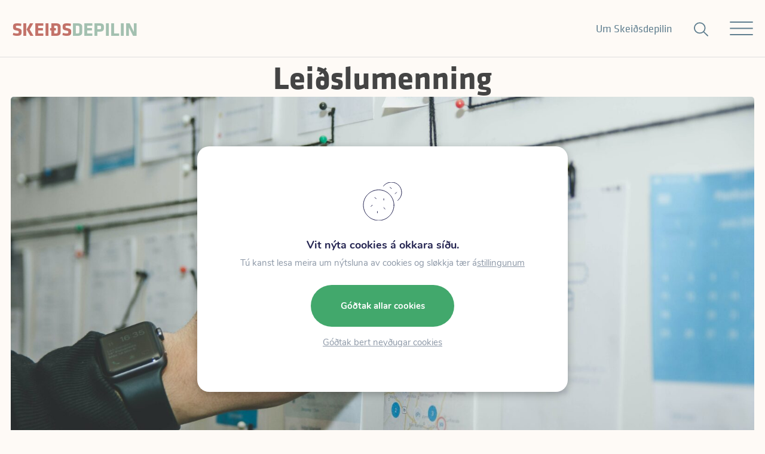

--- FILE ---
content_type: text/html; charset=UTF-8
request_url: https://www.sd.fo/course_categories/leidslumenning/
body_size: 13142
content:
<!DOCTYPE html><html xmlns="http://www.w3.org/1999/xhtml" lang="fo"><head><meta charset="UTF-8" /><title>Leiðslumenning Archives - Skeiðsdepilin</title><meta charset="UTF-8"><meta name="HandheldFriendly" content="true" /><meta name="apple-mobile-web-app-capable" content="YES" /><meta http-equiv="X-UA-Compatible" content="IE=edge,chrome=1"><meta name="viewport" content="width=device-width, initial-scale=1.0, maximum-scale=1.0, user-scalable=no"/><link rel="shortcut icon" href="https://www.sd.fo/wp-content/themes/skeidsdepilin/images/favicon.ico"><meta name='robots' content='index, follow, max-image-preview:large, max-snippet:-1, max-video-preview:-1' /><link rel="canonical" href="https://www.sd.fo/course_categories/leidslumenning/" /><link rel="next" href="https://www.sd.fo/course_categories/leidslumenning/page/2/" /><meta property="og:locale" content="en_US" /><meta property="og:type" content="article" /><meta property="og:title" content="Leiðslumenning Archives - Skeiðsdepilin" /><meta property="og:url" content="https://www.sd.fo/course_categories/leidslumenning/" /><meta property="og:site_name" content="Skeiðsdepilin" /><meta name="twitter:card" content="summary_large_image" /> <script type="application/ld+json" class="yoast-schema-graph">{"@context":"https://schema.org","@graph":[{"@type":"CollectionPage","@id":"https://www.sd.fo/course_categories/leidslumenning/","url":"https://www.sd.fo/course_categories/leidslumenning/","name":"Leiðslumenning Archives - Skeiðsdepilin","isPartOf":{"@id":"https://www.sd.fo/#website"},"primaryImageOfPage":{"@id":"https://www.sd.fo/course_categories/leidslumenning/#primaryimage"},"image":{"@id":"https://www.sd.fo/course_categories/leidslumenning/#primaryimage"},"thumbnailUrl":"https://www.sd.fo/wp-content/uploads/2021/09/alvaro-reyes-qWwpHwip31M-unsplash-scaled.jpg","breadcrumb":{"@id":"https://www.sd.fo/course_categories/leidslumenning/#breadcrumb"},"inLanguage":"en-US"},{"@type":"ImageObject","inLanguage":"en-US","@id":"https://www.sd.fo/course_categories/leidslumenning/#primaryimage","url":"https://www.sd.fo/wp-content/uploads/2021/09/alvaro-reyes-qWwpHwip31M-unsplash-scaled.jpg","contentUrl":"https://www.sd.fo/wp-content/uploads/2021/09/alvaro-reyes-qWwpHwip31M-unsplash-scaled.jpg","width":2560,"height":1707},{"@type":"BreadcrumbList","@id":"https://www.sd.fo/course_categories/leidslumenning/#breadcrumb","itemListElement":[{"@type":"ListItem","position":1,"name":"Home","item":"https://www.sd.fo/"},{"@type":"ListItem","position":2,"name":"Leiðslumenning"}]},{"@type":"WebSite","@id":"https://www.sd.fo/#website","url":"https://www.sd.fo/","name":"Skeiðsdepilin","description":"Skeiðsdepilin","potentialAction":[{"@type":"SearchAction","target":{"@type":"EntryPoint","urlTemplate":"https://www.sd.fo/?s={search_term_string}"},"query-input":{"@type":"PropertyValueSpecification","valueRequired":true,"valueName":"search_term_string"}}],"inLanguage":"en-US"}]}</script> <link rel='dns-prefetch' href='//cdnjs.cloudflare.com' /><link rel='dns-prefetch' href='//cdn.jsdelivr.net' /><link rel="alternate" type="application/rss+xml" title="Skeiðsdepilin &raquo; Leiðslumenning Bólkur Feed" href="https://www.sd.fo/course_categories/leidslumenning/feed/" /><style id='wp-img-auto-sizes-contain-inline-css' type='text/css'>img:is([sizes=auto i],[sizes^="auto," i]){contain-intrinsic-size:3000px 1500px}
/*# sourceURL=wp-img-auto-sizes-contain-inline-css */</style><style id='wp-emoji-styles-inline-css' type='text/css'>img.wp-smiley, img.emoji {
		display: inline !important;
		border: none !important;
		box-shadow: none !important;
		height: 1em !important;
		width: 1em !important;
		margin: 0 0.07em !important;
		vertical-align: -0.1em !important;
		background: none !important;
		padding: 0 !important;
	}
/*# sourceURL=wp-emoji-styles-inline-css */</style><style id='wp-block-library-inline-css' type='text/css'>:root{--wp-block-synced-color:#7a00df;--wp-block-synced-color--rgb:122,0,223;--wp-bound-block-color:var(--wp-block-synced-color);--wp-editor-canvas-background:#ddd;--wp-admin-theme-color:#007cba;--wp-admin-theme-color--rgb:0,124,186;--wp-admin-theme-color-darker-10:#006ba1;--wp-admin-theme-color-darker-10--rgb:0,107,160.5;--wp-admin-theme-color-darker-20:#005a87;--wp-admin-theme-color-darker-20--rgb:0,90,135;--wp-admin-border-width-focus:2px}@media (min-resolution:192dpi){:root{--wp-admin-border-width-focus:1.5px}}.wp-element-button{cursor:pointer}:root .has-very-light-gray-background-color{background-color:#eee}:root .has-very-dark-gray-background-color{background-color:#313131}:root .has-very-light-gray-color{color:#eee}:root .has-very-dark-gray-color{color:#313131}:root .has-vivid-green-cyan-to-vivid-cyan-blue-gradient-background{background:linear-gradient(135deg,#00d084,#0693e3)}:root .has-purple-crush-gradient-background{background:linear-gradient(135deg,#34e2e4,#4721fb 50%,#ab1dfe)}:root .has-hazy-dawn-gradient-background{background:linear-gradient(135deg,#faaca8,#dad0ec)}:root .has-subdued-olive-gradient-background{background:linear-gradient(135deg,#fafae1,#67a671)}:root .has-atomic-cream-gradient-background{background:linear-gradient(135deg,#fdd79a,#004a59)}:root .has-nightshade-gradient-background{background:linear-gradient(135deg,#330968,#31cdcf)}:root .has-midnight-gradient-background{background:linear-gradient(135deg,#020381,#2874fc)}:root{--wp--preset--font-size--normal:16px;--wp--preset--font-size--huge:42px}.has-regular-font-size{font-size:1em}.has-larger-font-size{font-size:2.625em}.has-normal-font-size{font-size:var(--wp--preset--font-size--normal)}.has-huge-font-size{font-size:var(--wp--preset--font-size--huge)}.has-text-align-center{text-align:center}.has-text-align-left{text-align:left}.has-text-align-right{text-align:right}.has-fit-text{white-space:nowrap!important}#end-resizable-editor-section{display:none}.aligncenter{clear:both}.items-justified-left{justify-content:flex-start}.items-justified-center{justify-content:center}.items-justified-right{justify-content:flex-end}.items-justified-space-between{justify-content:space-between}.screen-reader-text{border:0;clip-path:inset(50%);height:1px;margin:-1px;overflow:hidden;padding:0;position:absolute;width:1px;word-wrap:normal!important}.screen-reader-text:focus{background-color:#ddd;clip-path:none;color:#444;display:block;font-size:1em;height:auto;left:5px;line-height:normal;padding:15px 23px 14px;text-decoration:none;top:5px;width:auto;z-index:100000}html :where(.has-border-color){border-style:solid}html :where([style*=border-top-color]){border-top-style:solid}html :where([style*=border-right-color]){border-right-style:solid}html :where([style*=border-bottom-color]){border-bottom-style:solid}html :where([style*=border-left-color]){border-left-style:solid}html :where([style*=border-width]){border-style:solid}html :where([style*=border-top-width]){border-top-style:solid}html :where([style*=border-right-width]){border-right-style:solid}html :where([style*=border-bottom-width]){border-bottom-style:solid}html :where([style*=border-left-width]){border-left-style:solid}html :where(img[class*=wp-image-]){height:auto;max-width:100%}:where(figure){margin:0 0 1em}html :where(.is-position-sticky){--wp-admin--admin-bar--position-offset:var(--wp-admin--admin-bar--height,0px)}@media screen and (max-width:600px){html :where(.is-position-sticky){--wp-admin--admin-bar--position-offset:0px}}

/*# sourceURL=wp-block-library-inline-css */</style><style id='global-styles-inline-css' type='text/css'>:root{--wp--preset--aspect-ratio--square: 1;--wp--preset--aspect-ratio--4-3: 4/3;--wp--preset--aspect-ratio--3-4: 3/4;--wp--preset--aspect-ratio--3-2: 3/2;--wp--preset--aspect-ratio--2-3: 2/3;--wp--preset--aspect-ratio--16-9: 16/9;--wp--preset--aspect-ratio--9-16: 9/16;--wp--preset--color--black: #000000;--wp--preset--color--cyan-bluish-gray: #abb8c3;--wp--preset--color--white: #ffffff;--wp--preset--color--pale-pink: #f78da7;--wp--preset--color--vivid-red: #cf2e2e;--wp--preset--color--luminous-vivid-orange: #ff6900;--wp--preset--color--luminous-vivid-amber: #fcb900;--wp--preset--color--light-green-cyan: #7bdcb5;--wp--preset--color--vivid-green-cyan: #00d084;--wp--preset--color--pale-cyan-blue: #8ed1fc;--wp--preset--color--vivid-cyan-blue: #0693e3;--wp--preset--color--vivid-purple: #9b51e0;--wp--preset--color--dark: #1a1919;--wp--preset--color--beige: #ecdfcd;--wp--preset--color--brown: #4b3d2a;--wp--preset--color--green: #a3c0b0;--wp--preset--color--blue: #5e7d8e;--wp--preset--color--purple: #a77a9c;--wp--preset--color--red: #c37269;--wp--preset--color--yellow: #f5e29f;--wp--preset--color--paragraph: #48483a;--wp--preset--gradient--vivid-cyan-blue-to-vivid-purple: linear-gradient(135deg,rgb(6,147,227) 0%,rgb(155,81,224) 100%);--wp--preset--gradient--light-green-cyan-to-vivid-green-cyan: linear-gradient(135deg,rgb(122,220,180) 0%,rgb(0,208,130) 100%);--wp--preset--gradient--luminous-vivid-amber-to-luminous-vivid-orange: linear-gradient(135deg,rgb(252,185,0) 0%,rgb(255,105,0) 100%);--wp--preset--gradient--luminous-vivid-orange-to-vivid-red: linear-gradient(135deg,rgb(255,105,0) 0%,rgb(207,46,46) 100%);--wp--preset--gradient--very-light-gray-to-cyan-bluish-gray: linear-gradient(135deg,rgb(238,238,238) 0%,rgb(169,184,195) 100%);--wp--preset--gradient--cool-to-warm-spectrum: linear-gradient(135deg,rgb(74,234,220) 0%,rgb(151,120,209) 20%,rgb(207,42,186) 40%,rgb(238,44,130) 60%,rgb(251,105,98) 80%,rgb(254,248,76) 100%);--wp--preset--gradient--blush-light-purple: linear-gradient(135deg,rgb(255,206,236) 0%,rgb(152,150,240) 100%);--wp--preset--gradient--blush-bordeaux: linear-gradient(135deg,rgb(254,205,165) 0%,rgb(254,45,45) 50%,rgb(107,0,62) 100%);--wp--preset--gradient--luminous-dusk: linear-gradient(135deg,rgb(255,203,112) 0%,rgb(199,81,192) 50%,rgb(65,88,208) 100%);--wp--preset--gradient--pale-ocean: linear-gradient(135deg,rgb(255,245,203) 0%,rgb(182,227,212) 50%,rgb(51,167,181) 100%);--wp--preset--gradient--electric-grass: linear-gradient(135deg,rgb(202,248,128) 0%,rgb(113,206,126) 100%);--wp--preset--gradient--midnight: linear-gradient(135deg,rgb(2,3,129) 0%,rgb(40,116,252) 100%);--wp--preset--font-size--small: 13px;--wp--preset--font-size--medium: 20px;--wp--preset--font-size--large: 36px;--wp--preset--font-size--x-large: 42px;--wp--preset--spacing--20: 0.44rem;--wp--preset--spacing--30: 0.67rem;--wp--preset--spacing--40: 1rem;--wp--preset--spacing--50: 1.5rem;--wp--preset--spacing--60: 2.25rem;--wp--preset--spacing--70: 3.38rem;--wp--preset--spacing--80: 5.06rem;--wp--preset--shadow--natural: 6px 6px 9px rgba(0, 0, 0, 0.2);--wp--preset--shadow--deep: 12px 12px 50px rgba(0, 0, 0, 0.4);--wp--preset--shadow--sharp: 6px 6px 0px rgba(0, 0, 0, 0.2);--wp--preset--shadow--outlined: 6px 6px 0px -3px rgb(255, 255, 255), 6px 6px rgb(0, 0, 0);--wp--preset--shadow--crisp: 6px 6px 0px rgb(0, 0, 0);}:where(.is-layout-flex){gap: 0.5em;}:where(.is-layout-grid){gap: 0.5em;}body .is-layout-flex{display: flex;}.is-layout-flex{flex-wrap: wrap;align-items: center;}.is-layout-flex > :is(*, div){margin: 0;}body .is-layout-grid{display: grid;}.is-layout-grid > :is(*, div){margin: 0;}:where(.wp-block-columns.is-layout-flex){gap: 2em;}:where(.wp-block-columns.is-layout-grid){gap: 2em;}:where(.wp-block-post-template.is-layout-flex){gap: 1.25em;}:where(.wp-block-post-template.is-layout-grid){gap: 1.25em;}.has-black-color{color: var(--wp--preset--color--black) !important;}.has-cyan-bluish-gray-color{color: var(--wp--preset--color--cyan-bluish-gray) !important;}.has-white-color{color: var(--wp--preset--color--white) !important;}.has-pale-pink-color{color: var(--wp--preset--color--pale-pink) !important;}.has-vivid-red-color{color: var(--wp--preset--color--vivid-red) !important;}.has-luminous-vivid-orange-color{color: var(--wp--preset--color--luminous-vivid-orange) !important;}.has-luminous-vivid-amber-color{color: var(--wp--preset--color--luminous-vivid-amber) !important;}.has-light-green-cyan-color{color: var(--wp--preset--color--light-green-cyan) !important;}.has-vivid-green-cyan-color{color: var(--wp--preset--color--vivid-green-cyan) !important;}.has-pale-cyan-blue-color{color: var(--wp--preset--color--pale-cyan-blue) !important;}.has-vivid-cyan-blue-color{color: var(--wp--preset--color--vivid-cyan-blue) !important;}.has-vivid-purple-color{color: var(--wp--preset--color--vivid-purple) !important;}.has-black-background-color{background-color: var(--wp--preset--color--black) !important;}.has-cyan-bluish-gray-background-color{background-color: var(--wp--preset--color--cyan-bluish-gray) !important;}.has-white-background-color{background-color: var(--wp--preset--color--white) !important;}.has-pale-pink-background-color{background-color: var(--wp--preset--color--pale-pink) !important;}.has-vivid-red-background-color{background-color: var(--wp--preset--color--vivid-red) !important;}.has-luminous-vivid-orange-background-color{background-color: var(--wp--preset--color--luminous-vivid-orange) !important;}.has-luminous-vivid-amber-background-color{background-color: var(--wp--preset--color--luminous-vivid-amber) !important;}.has-light-green-cyan-background-color{background-color: var(--wp--preset--color--light-green-cyan) !important;}.has-vivid-green-cyan-background-color{background-color: var(--wp--preset--color--vivid-green-cyan) !important;}.has-pale-cyan-blue-background-color{background-color: var(--wp--preset--color--pale-cyan-blue) !important;}.has-vivid-cyan-blue-background-color{background-color: var(--wp--preset--color--vivid-cyan-blue) !important;}.has-vivid-purple-background-color{background-color: var(--wp--preset--color--vivid-purple) !important;}.has-black-border-color{border-color: var(--wp--preset--color--black) !important;}.has-cyan-bluish-gray-border-color{border-color: var(--wp--preset--color--cyan-bluish-gray) !important;}.has-white-border-color{border-color: var(--wp--preset--color--white) !important;}.has-pale-pink-border-color{border-color: var(--wp--preset--color--pale-pink) !important;}.has-vivid-red-border-color{border-color: var(--wp--preset--color--vivid-red) !important;}.has-luminous-vivid-orange-border-color{border-color: var(--wp--preset--color--luminous-vivid-orange) !important;}.has-luminous-vivid-amber-border-color{border-color: var(--wp--preset--color--luminous-vivid-amber) !important;}.has-light-green-cyan-border-color{border-color: var(--wp--preset--color--light-green-cyan) !important;}.has-vivid-green-cyan-border-color{border-color: var(--wp--preset--color--vivid-green-cyan) !important;}.has-pale-cyan-blue-border-color{border-color: var(--wp--preset--color--pale-cyan-blue) !important;}.has-vivid-cyan-blue-border-color{border-color: var(--wp--preset--color--vivid-cyan-blue) !important;}.has-vivid-purple-border-color{border-color: var(--wp--preset--color--vivid-purple) !important;}.has-vivid-cyan-blue-to-vivid-purple-gradient-background{background: var(--wp--preset--gradient--vivid-cyan-blue-to-vivid-purple) !important;}.has-light-green-cyan-to-vivid-green-cyan-gradient-background{background: var(--wp--preset--gradient--light-green-cyan-to-vivid-green-cyan) !important;}.has-luminous-vivid-amber-to-luminous-vivid-orange-gradient-background{background: var(--wp--preset--gradient--luminous-vivid-amber-to-luminous-vivid-orange) !important;}.has-luminous-vivid-orange-to-vivid-red-gradient-background{background: var(--wp--preset--gradient--luminous-vivid-orange-to-vivid-red) !important;}.has-very-light-gray-to-cyan-bluish-gray-gradient-background{background: var(--wp--preset--gradient--very-light-gray-to-cyan-bluish-gray) !important;}.has-cool-to-warm-spectrum-gradient-background{background: var(--wp--preset--gradient--cool-to-warm-spectrum) !important;}.has-blush-light-purple-gradient-background{background: var(--wp--preset--gradient--blush-light-purple) !important;}.has-blush-bordeaux-gradient-background{background: var(--wp--preset--gradient--blush-bordeaux) !important;}.has-luminous-dusk-gradient-background{background: var(--wp--preset--gradient--luminous-dusk) !important;}.has-pale-ocean-gradient-background{background: var(--wp--preset--gradient--pale-ocean) !important;}.has-electric-grass-gradient-background{background: var(--wp--preset--gradient--electric-grass) !important;}.has-midnight-gradient-background{background: var(--wp--preset--gradient--midnight) !important;}.has-small-font-size{font-size: var(--wp--preset--font-size--small) !important;}.has-medium-font-size{font-size: var(--wp--preset--font-size--medium) !important;}.has-large-font-size{font-size: var(--wp--preset--font-size--large) !important;}.has-x-large-font-size{font-size: var(--wp--preset--font-size--x-large) !important;}
/*# sourceURL=global-styles-inline-css */</style><style id='classic-theme-styles-inline-css' type='text/css'>/*! This file is auto-generated */
.wp-block-button__link{color:#fff;background-color:#32373c;border-radius:9999px;box-shadow:none;text-decoration:none;padding:calc(.667em + 2px) calc(1.333em + 2px);font-size:1.125em}.wp-block-file__button{background:#32373c;color:#fff;text-decoration:none}
/*# sourceURL=/wp-includes/css/classic-themes.min.css */</style><link rel='stylesheet' id='lunnar-focal-point-styles-css' href='https://www.sd.fo/wp-content/plugins/lunnar-focal-cropper/includes/../assets/lunnar-focal-point.min.css?ver=1.0' type='text/css' media='all' /><link rel='stylesheet' id='lunnar-focal-crop-styles-css' href='https://www.sd.fo/wp-content/plugins/lunnar-focal-cropper/includes/../assets/lunnar-focal-crop.min.css?ver=1.0' type='text/css' media='all' /><link rel='stylesheet' id='swiper-css-css' href='https://cdnjs.cloudflare.com/ajax/libs/Swiper/8.4.4/swiper-bundle.min.css?ver=6.9' type='text/css' media='all' /><link rel='stylesheet' id='magnific-css-css' href='https://cdnjs.cloudflare.com/ajax/libs/magnific-popup.js/1.0.0/magnific-popup.min.css?ver=6.9' type='text/css' media='all' /><link rel='stylesheet' id='style-css' href='https://www.sd.fo/wp-content/cache/autoptimize/css/autoptimize_single_0ed6d98d501018e3cbc151df5ff6c3ba.css?ver=6.9' type='text/css' media='all' /><link rel='stylesheet' id='gdpr-css' href='https://www.sd.fo/wp-content/cache/autoptimize/css/autoptimize_single_22de15176849bb78321ec023639cab7c.css?ver=6.9' type='text/css' media='all' /><link rel='stylesheet' id='moove_gdpr_frontend-css' href='https://www.sd.fo/wp-content/cache/autoptimize/css/autoptimize_single_fa720c8532a35a9ee87600b97339b760.css?ver=5.0.9' type='text/css' media='all' /><style id='moove_gdpr_frontend-inline-css' type='text/css'>#moove_gdpr_cookie_modal,#moove_gdpr_cookie_info_bar,.gdpr_cookie_settings_shortcode_content{font-family:&#039;Nunito&#039;,sans-serif}#moove_gdpr_save_popup_settings_button{background-color:#373737;color:#fff}#moove_gdpr_save_popup_settings_button:hover{background-color:#000}#moove_gdpr_cookie_info_bar .moove-gdpr-info-bar-container .moove-gdpr-info-bar-content a.mgbutton,#moove_gdpr_cookie_info_bar .moove-gdpr-info-bar-container .moove-gdpr-info-bar-content button.mgbutton{background-color:#5e7d8e}#moove_gdpr_cookie_modal .moove-gdpr-modal-content .moove-gdpr-modal-footer-content .moove-gdpr-button-holder a.mgbutton,#moove_gdpr_cookie_modal .moove-gdpr-modal-content .moove-gdpr-modal-footer-content .moove-gdpr-button-holder button.mgbutton,.gdpr_cookie_settings_shortcode_content .gdpr-shr-button.button-green{background-color:#5e7d8e;border-color:#5e7d8e}#moove_gdpr_cookie_modal .moove-gdpr-modal-content .moove-gdpr-modal-footer-content .moove-gdpr-button-holder a.mgbutton:hover,#moove_gdpr_cookie_modal .moove-gdpr-modal-content .moove-gdpr-modal-footer-content .moove-gdpr-button-holder button.mgbutton:hover,.gdpr_cookie_settings_shortcode_content .gdpr-shr-button.button-green:hover{background-color:#fff;color:#5e7d8e}#moove_gdpr_cookie_modal .moove-gdpr-modal-content .moove-gdpr-modal-close i,#moove_gdpr_cookie_modal .moove-gdpr-modal-content .moove-gdpr-modal-close span.gdpr-icon{background-color:#5e7d8e;border:1px solid #5e7d8e}#moove_gdpr_cookie_info_bar span.moove-gdpr-infobar-allow-all.focus-g,#moove_gdpr_cookie_info_bar span.moove-gdpr-infobar-allow-all:focus,#moove_gdpr_cookie_info_bar button.moove-gdpr-infobar-allow-all.focus-g,#moove_gdpr_cookie_info_bar button.moove-gdpr-infobar-allow-all:focus,#moove_gdpr_cookie_info_bar span.moove-gdpr-infobar-reject-btn.focus-g,#moove_gdpr_cookie_info_bar span.moove-gdpr-infobar-reject-btn:focus,#moove_gdpr_cookie_info_bar button.moove-gdpr-infobar-reject-btn.focus-g,#moove_gdpr_cookie_info_bar button.moove-gdpr-infobar-reject-btn:focus,#moove_gdpr_cookie_info_bar span.change-settings-button.focus-g,#moove_gdpr_cookie_info_bar span.change-settings-button:focus,#moove_gdpr_cookie_info_bar button.change-settings-button.focus-g,#moove_gdpr_cookie_info_bar button.change-settings-button:focus{-webkit-box-shadow:0 0 1px 3px #5e7d8e;-moz-box-shadow:0 0 1px 3px #5e7d8e;box-shadow:0 0 1px 3px #5e7d8e}#moove_gdpr_cookie_modal .moove-gdpr-modal-content .moove-gdpr-modal-close i:hover,#moove_gdpr_cookie_modal .moove-gdpr-modal-content .moove-gdpr-modal-close span.gdpr-icon:hover,#moove_gdpr_cookie_info_bar span[data-href]>u.change-settings-button{color:#5e7d8e}#moove_gdpr_cookie_modal .moove-gdpr-modal-content .moove-gdpr-modal-left-content #moove-gdpr-menu li.menu-item-selected a span.gdpr-icon,#moove_gdpr_cookie_modal .moove-gdpr-modal-content .moove-gdpr-modal-left-content #moove-gdpr-menu li.menu-item-selected button span.gdpr-icon{color:inherit}#moove_gdpr_cookie_modal .moove-gdpr-modal-content .moove-gdpr-modal-left-content #moove-gdpr-menu li a span.gdpr-icon,#moove_gdpr_cookie_modal .moove-gdpr-modal-content .moove-gdpr-modal-left-content #moove-gdpr-menu li button span.gdpr-icon{color:inherit}#moove_gdpr_cookie_modal .gdpr-acc-link{line-height:0;font-size:0;color:transparent;position:absolute}#moove_gdpr_cookie_modal .moove-gdpr-modal-content .moove-gdpr-modal-close:hover i,#moove_gdpr_cookie_modal .moove-gdpr-modal-content .moove-gdpr-modal-left-content #moove-gdpr-menu li a,#moove_gdpr_cookie_modal .moove-gdpr-modal-content .moove-gdpr-modal-left-content #moove-gdpr-menu li button,#moove_gdpr_cookie_modal .moove-gdpr-modal-content .moove-gdpr-modal-left-content #moove-gdpr-menu li button i,#moove_gdpr_cookie_modal .moove-gdpr-modal-content .moove-gdpr-modal-left-content #moove-gdpr-menu li a i,#moove_gdpr_cookie_modal .moove-gdpr-modal-content .moove-gdpr-tab-main .moove-gdpr-tab-main-content a:hover,#moove_gdpr_cookie_info_bar.moove-gdpr-dark-scheme .moove-gdpr-info-bar-container .moove-gdpr-info-bar-content a.mgbutton:hover,#moove_gdpr_cookie_info_bar.moove-gdpr-dark-scheme .moove-gdpr-info-bar-container .moove-gdpr-info-bar-content button.mgbutton:hover,#moove_gdpr_cookie_info_bar.moove-gdpr-dark-scheme .moove-gdpr-info-bar-container .moove-gdpr-info-bar-content a:hover,#moove_gdpr_cookie_info_bar.moove-gdpr-dark-scheme .moove-gdpr-info-bar-container .moove-gdpr-info-bar-content button:hover,#moove_gdpr_cookie_info_bar.moove-gdpr-dark-scheme .moove-gdpr-info-bar-container .moove-gdpr-info-bar-content span.change-settings-button:hover,#moove_gdpr_cookie_info_bar.moove-gdpr-dark-scheme .moove-gdpr-info-bar-container .moove-gdpr-info-bar-content button.change-settings-button:hover,#moove_gdpr_cookie_info_bar.moove-gdpr-dark-scheme .moove-gdpr-info-bar-container .moove-gdpr-info-bar-content u.change-settings-button:hover,#moove_gdpr_cookie_info_bar span[data-href]>u.change-settings-button,#moove_gdpr_cookie_info_bar.moove-gdpr-dark-scheme .moove-gdpr-info-bar-container .moove-gdpr-info-bar-content a.mgbutton.focus-g,#moove_gdpr_cookie_info_bar.moove-gdpr-dark-scheme .moove-gdpr-info-bar-container .moove-gdpr-info-bar-content button.mgbutton.focus-g,#moove_gdpr_cookie_info_bar.moove-gdpr-dark-scheme .moove-gdpr-info-bar-container .moove-gdpr-info-bar-content a.focus-g,#moove_gdpr_cookie_info_bar.moove-gdpr-dark-scheme .moove-gdpr-info-bar-container .moove-gdpr-info-bar-content button.focus-g,#moove_gdpr_cookie_info_bar.moove-gdpr-dark-scheme .moove-gdpr-info-bar-container .moove-gdpr-info-bar-content a.mgbutton:focus,#moove_gdpr_cookie_info_bar.moove-gdpr-dark-scheme .moove-gdpr-info-bar-container .moove-gdpr-info-bar-content button.mgbutton:focus,#moove_gdpr_cookie_info_bar.moove-gdpr-dark-scheme .moove-gdpr-info-bar-container .moove-gdpr-info-bar-content a:focus,#moove_gdpr_cookie_info_bar.moove-gdpr-dark-scheme .moove-gdpr-info-bar-container .moove-gdpr-info-bar-content button:focus,#moove_gdpr_cookie_info_bar.moove-gdpr-dark-scheme .moove-gdpr-info-bar-container .moove-gdpr-info-bar-content span.change-settings-button.focus-g,span.change-settings-button:focus,button.change-settings-button.focus-g,button.change-settings-button:focus,#moove_gdpr_cookie_info_bar.moove-gdpr-dark-scheme .moove-gdpr-info-bar-container .moove-gdpr-info-bar-content u.change-settings-button.focus-g,#moove_gdpr_cookie_info_bar.moove-gdpr-dark-scheme .moove-gdpr-info-bar-container .moove-gdpr-info-bar-content u.change-settings-button:focus{color:#5e7d8e}#moove_gdpr_cookie_modal .moove-gdpr-branding.focus-g span,#moove_gdpr_cookie_modal .moove-gdpr-modal-content .moove-gdpr-tab-main a.focus-g,#moove_gdpr_cookie_modal .moove-gdpr-modal-content .moove-gdpr-tab-main .gdpr-cd-details-toggle.focus-g{color:#5e7d8e}#moove_gdpr_cookie_modal.gdpr_lightbox-hide{display:none}#moove_gdpr_cookie_info_bar.gdpr-full-screen-infobar .moove-gdpr-info-bar-container .moove-gdpr-info-bar-content .moove-gdpr-cookie-notice p a{color:#5e7d8e!important}
/*# sourceURL=moove_gdpr_frontend-inline-css */</style><link rel='stylesheet' id='gdpr_cc_addon_frontend-css' href='https://www.sd.fo/wp-content/cache/autoptimize/css/autoptimize_single_284c11c32cc3dc30440b1d8705ac5dc5.css?ver=3.1.1' type='text/css' media='all' /> <script type="text/javascript" src="https://www.sd.fo/wp-includes/js/jquery/jquery.min.js?ver=3.7.1" id="jquery-core-js"></script> <script type="text/javascript" src="https://www.sd.fo/wp-includes/js/jquery/jquery-migrate.min.js?ver=3.4.1" id="jquery-migrate-js"></script> <link rel="https://api.w.org/" href="https://www.sd.fo/wp-json/" /><link rel="alternate" title="JSON" type="application/json" href="https://www.sd.fo/wp-json/wp/v2/course_categories/6" /><link rel="EditURI" type="application/rsd+xml" title="RSD" href="https://www.sd.fo/xmlrpc.php?rsd" /><meta name="generator" content="WordPress 6.9" /> <script>var algolia_index_name = "production";</script> </head><body class="archive tax-course_categories term-leidslumenning term-6 wp-theme-skeidsdepilin"><div id="wrapper"><header id="top"><div class="container-wide"> <a href="#" class="header--search icon-search mobile"> <svg width="26" height="26" viewBox="0 0 26 26" fill="none" xmlns="http://www.w3.org/2000/svg"> <path d="M25 25L17.3872 17.3872M20.2 10.6C20.2 15.9019 15.9019 20.2 10.6 20.2C5.29807 20.2 1 15.9019 1 10.6C1 5.29807 5.29807 1 10.6 1C15.9019 1 20.2 5.29807 20.2 10.6Z" stroke="#5E7D8E" stroke-width="2" stroke-linecap="round" stroke-linejoin="round"/> </svg> </a> <a href="https://www.sd.fo" class="logo"><span>SKEIÐS</span>DEPILIN</a><div class="desktop-menu"><ul id="menu-header-menu" class="menu"><li id="menu-item-543" class="menu-item menu-item-type-post_type menu-item-object-page menu-item-543"><a href="https://www.sd.fo/um-skeidsdepilin/">Um Skeiðsdepilin</a></li></ul> <a href="#" class="header--search icon-search desktop"> <svg width="26" height="26" viewBox="0 0 26 26" fill="none" xmlns="http://www.w3.org/2000/svg"> <path d="M25 25L17.3872 17.3872M20.2 10.6C20.2 15.9019 15.9019 20.2 10.6 20.2C5.29807 20.2 1 15.9019 1 10.6C1 5.29807 5.29807 1 10.6 1C15.9019 1 20.2 5.29807 20.2 10.6Z" stroke="#5E7D8E" stroke-width="2" stroke-linecap="round" stroke-linejoin="round"/> </svg> </a> <a href="#" class="icon-menu"> <svg width="40" height="24" viewBox="0 0 40 24" fill="none" xmlns="http://www.w3.org/2000/svg"> <path d="M0 0H40V2.18182H0V0Z" fill="#5E7D8E"/> <path d="M0 10.9091H40V13.0909H0V10.9091Z" fill="#5E7D8E"/> <path d="M0 21.8182H40V24H0V21.8182Z" fill="#5E7D8E"/> </svg> </a></div></div></header><div id="lunnar-menu" :data-level="menu.length" :class="{ active: active }"><div class="menu--top"><div class="menu--logo">SKEIÐS<span>DEPILIN</span></div><div class="menu--close" @click="active = false"> <span></span></div></div><div class="menu--back" @click="back"></div><div class="menu--levels"><div
 v-for="(menuLevel, menuLevelIndex) in menu"
 :key="`menuLevel-${menuLevelIndex}`"
 class="menu--level"
 > <a
 v-for="(item, index) in menuLevel"
 :key="`menu-item-${index}`"
 class="menu--item"
 :class="{ active: item.active }"
 :href="item.url"
 @click="go($event, item)"
 > {{ item.title }}<div v-if="item.children.length > 0" class="menu--arrow"></div> </a></div></div><div class="menu--image"> <img src="https://www.sd.fo/wp-content/uploads/2021/09/menu-image.jpg" /></div></div> <script>const WPMenu = '[{"ID":305,"post_author":"1","post_date":"2025-11-28 11:34:13","post_date_gmt":"2021-09-22 07:30:05","post_content":" ","post_title":"","post_excerpt":"","post_status":"publish","comment_status":"closed","ping_status":"closed","post_password":"","post_name":"305","to_ping":"","pinged":"","post_modified":"2025-11-28 11:34:13","post_modified_gmt":"2025-11-28 11:34:13","post_content_filtered":"","post_parent":0,"guid":"https:\/\/www.sd.fo\/305\/","menu_order":1,"post_type":"nav_menu_item","post_mime_type":"","comment_count":"0","filter":"raw","db_id":305,"menu_item_parent":"0","object_id":"5","object":"page","type":"post_type","type_label":"Page","url":"https:\/\/www.sd.fo\/","title":"Fors\u00ed\u00f0a","target":"","attr_title":"","description":"","classes":[""],"xfn":"page"},{"ID":308,"post_author":"1","post_date":"2025-11-28 11:34:13","post_date_gmt":"2021-09-22 07:30:05","post_content":" ","post_title":"","post_excerpt":"","post_status":"publish","comment_status":"closed","ping_status":"closed","post_password":"","post_name":"308","to_ping":"","pinged":"","post_modified":"2025-11-28 11:34:13","post_modified_gmt":"2025-11-28 11:34:13","post_content_filtered":"","post_parent":0,"guid":"https:\/\/www.sd.fo\/308\/","menu_order":2,"post_type":"nav_menu_item","post_mime_type":"","comment_count":"0","filter":"raw","db_id":308,"menu_item_parent":"0","object_id":"111","object":"page","type":"post_type","type_label":"Page","url":"https:\/\/www.sd.fo\/samband\/","title":"Samband","target":"","attr_title":"","description":"","classes":[""],"xfn":"page"},{"ID":540,"post_author":"1","post_date":"2025-11-28 11:34:13","post_date_gmt":"2021-09-23 22:48:50","post_content":" ","post_title":"","post_excerpt":"","post_status":"publish","comment_status":"closed","ping_status":"closed","post_password":"","post_name":"540","to_ping":"","pinged":"","post_modified":"2025-11-28 11:34:13","post_modified_gmt":"2025-11-28 11:34:13","post_content_filtered":"","post_parent":0,"guid":"https:\/\/www.sd.fo\/540\/","menu_order":3,"post_type":"nav_menu_item","post_mime_type":"","comment_count":"0","filter":"raw","db_id":540,"menu_item_parent":"0","object_id":"340","object":"page","type":"post_type","type_label":"Page","url":"https:\/\/www.sd.fo\/um-skeidsdepilin\/","title":"Um Skei\u00f0sdepilin","target":"","attr_title":"","description":"","classes":[""],"xfn":"page"},{"ID":558,"post_author":"1","post_date":"2025-11-28 11:34:13","post_date_gmt":"2021-09-23 22:59:39","post_content":" ","post_title":"","post_excerpt":"","post_status":"publish","comment_status":"closed","ping_status":"closed","post_password":"","post_name":"558","to_ping":"","pinged":"","post_modified":"2025-11-28 11:34:13","post_modified_gmt":"2025-11-28 11:34:13","post_content_filtered":"","post_parent":0,"guid":"https:\/\/www.sd.fo\/558\/","menu_order":4,"post_type":"nav_menu_item","post_mime_type":"","comment_count":"0","filter":"raw","db_id":558,"menu_item_parent":"0","object_id":"556","object":"page","type":"post_type","type_label":"Page","url":"https:\/\/www.sd.fo\/innanhysis-utbugvingartilbod\/","title":"Innanh\u00fdsis \u00fatb\u00fagvingartilbo\u00f0","target":"","attr_title":"","description":"","classes":[""],"xfn":"page"},{"ID":580,"post_author":"1","post_date":"2025-11-28 11:34:13","post_date_gmt":"2021-09-24 11:29:15","post_content":" ","post_title":"","post_excerpt":"","post_status":"publish","comment_status":"closed","ping_status":"closed","post_password":"","post_name":"580","to_ping":"","pinged":"","post_modified":"2025-11-28 11:34:13","post_modified_gmt":"2025-11-28 11:34:13","post_content_filtered":"","post_parent":0,"guid":"https:\/\/www.sd.fo\/580\/","menu_order":5,"post_type":"nav_menu_item","post_mime_type":"","comment_count":"0","filter":"raw","db_id":580,"menu_item_parent":"0","object_id":"578","object":"page","type":"post_type","type_label":"Page","url":"https:\/\/www.sd.fo\/namsfrodi-godska-og-eftirmetingar\/","title":"N\u00e1msfr\u00f8\u00f0i, g\u00f3\u00f0ska og eftirmetingar","target":"","attr_title":"","description":"","classes":[""],"xfn":"page"},{"ID":574,"post_author":"1","post_date":"2025-11-28 11:34:13","post_date_gmt":"2021-09-24 11:24:53","post_content":" ","post_title":"","post_excerpt":"","post_status":"publish","comment_status":"closed","ping_status":"closed","post_password":"","post_name":"574","to_ping":"","pinged":"","post_modified":"2025-11-28 11:34:13","post_modified_gmt":"2025-11-28 11:34:13","post_content_filtered":"","post_parent":0,"guid":"https:\/\/www.sd.fo\/574\/","menu_order":6,"post_type":"nav_menu_item","post_mime_type":"","comment_count":"0","filter":"raw","db_id":574,"menu_item_parent":"0","object_id":"572","object":"page","type":"post_type","type_label":"Page","url":"https:\/\/www.sd.fo\/grundarlag-vision-og-virdi\/","title":"Grundarlag, visi\u00f3n og vir\u00f0i","target":"","attr_title":"","description":"","classes":[""],"xfn":"page"}]';</script><div id="main-search" :class="{ 'is-visible': visible }"> <a href="#" class="main-search-close toggle-search"></a><div class="main-search"><div class="main-search--field"> <input
 type="text"
 placeholder="Leita..."
 autocomplete="off"
 id="main_search_field"
 v-model="main_search_string"
 @keydown.esc="clear_search_field()"
 @keydown.down="change_selected_hit_index"
 @keydown.up="change_selected_hit_index"
 @keyup.enter="go_to_selected_hit()"
 /><div
 class="main-search--field-icon"
 :class="{ 'search-reset': main_search_string.length > 0 }"
 @click="clear_search_field()"
 ></div></div><div class="search-results" v-if="hits.length > 0"> <a
 :href="hit.url"
 class="search-result-item"
 v-for="(hit, index) in hits"
 :class="{ 'has-thumbnail': hit.image, 'is-selected': selected_hit_index == index }"
 ><figure v-if="hit.image_thumbnail"> <img :src="hit.image_thumbnail" /></figure><div class="search-result-item--content"><h2 v-html="hit._highlightResult.title.value"></h2><p
 v-if="hit._highlightResult.content"
 v-html="hit._highlightResult.content.value.substring(0, 40)"
 ></p><div
 class="search-result-item-type"
 v-text="post_type_mapping[hit.post_type]"
 ></div></div> </a></div><div class="pagination" v-if="hits.length"><div class="btn left" :disabled="!has_previous" @click="previous_page"></div><div
 class="main-search--number-of-hits"
 v-if="no_hits"
 >Vísir {{page * page_size + 1}} - {{ page_size * (page+1) }} av {{ no_hits }} úrslitum</div><div class="btn" :disabled="!has_next" @click="next_page"></div></div></div></div><main><h1 class="has-text-align-center">Leiðslumenning</h1><div class="archive-posts alignwide"> <a class="news-card" href="https://www.sd.fo/course/prosjektleidsla-avgerandi-ambod-a-nymotans-arbeidsplassum-2/"><div class="news-card--image"> <img class="is-visible" src="https://www.sd.fo/wp-content/uploads/2021/09/alvaro-reyes-qWwpHwip31M-unsplash-1600x1067.jpg" alt="alvaro-reyes-qWwpHwip31M-unsplash" data-focal="50% 50%" /></div><div class="news-card--content"><div class="news-card--title">Prosjektleiðsla avgerandi amboð á nýmótans arbeiðsplássum</div><div class="news-card--text">Á flestu stovnum og fyritøkum verða uppgávur í alt størri mun skipaðar sum verkætlanir, og tí er umráðandi, at leiðarar og øll lyklastarvsfólk duga prosjektleiðslu. Gerandisdagurin...</div><div class="news-card--date">23. sept. 2021</div></div> </a><a class="news-card" href="https://www.sd.fo/course/grundleggjandi-leidaraskeid/"><div class="news-card--image"> <img class="is-visible" src="https://www.sd.fo/wp-content/uploads/2021/09/Rectangle-1-1600x667.jpg" alt="Rectangle 1" data-focal="50% 50%" /></div><div class="news-card--content"><div class="news-card--title">Grundleggjandi leiðaraskeið</div><div class="news-card--text">Skeiðið vendir sær til fólk, sum hava styttri ella longri royndir innan leiðarastørv ella leiðaralíknandi størv í tí privata ella almenna økinum, ella vænta at fáa leiðsluábyrgd og...</div><div class="news-card--date">23. sept. 2021</div></div> </a><a class="news-card" href="https://www.sd.fo/course/vidurkennandi-leidsla/"><div class="news-card--image"></div><div class="news-card--content"><div class="news-card--title">Viðurkennandi leiðsla</div><div class="news-card--text">- Appreciative Inquiry (AI) - Finn tínar styrkir við AI! Innihald Leiðsluhátturin Viðurkennandi leiðsla snýr seg í stuttum um at geva tí, ið virkar, gætur. Sum dømi: góð úrslit - á...</div><div class="news-card--date">23. sept. 2021</div></div> </a><a class="news-card" href="https://www.sd.fo/course/solustrategi/"><div class="news-card--image"></div><div class="news-card--content"><div class="news-card--title">Sølustrategi</div><div class="news-card--text">Skeiðið vendir sær til fólk í leiðslum og fólk, sum arbeiða við sølu og marknaðarførslu; og annars tey, sum eru áhugað ella ynskja at arbeiða við hesum.&nbsp; Luttakarin fær eitt y...</div><div class="news-card--date">23. sept. 2021</div></div> </a><a class="news-card" href="https://www.sd.fo/course/slip-kreativiteten-og-innovationen-los-i-din-virksomhed/"><div class="news-card--image"> <img class="is-visible" src="https://www.sd.fo/wp-content/uploads/2021/09/leon-0K7GgiA8lVE-unsplash-1600x1067.jpg" alt="leon-0K7GgiA8lVE-unsplash" data-focal="50% 50%" /></div><div class="news-card--content"><div class="news-card--title">"Slip kreativiteten og innovationen løs i din virksomhed"</div><div class="news-card--text">Endamál Endamálið er at gera luttakararnar dugnaligari í teimum&nbsp;kreativu og innovativu prosessunum.&nbsp;&nbsp;&nbsp; Innihald á skeiðnum&nbsp; Ven tín&nbsp;nýskapanarvødda! Ø...</div><div class="news-card--date">23. sept. 2021</div></div> </a><a class="news-card" href="https://www.sd.fo/course/laera-motivation-og-samskapan/"><div class="news-card--image"> <img class="is-visible" src="https://www.sd.fo/wp-content/uploads/2021/09/leon-0K7GgiA8lVE-unsplash-1600x1067.jpg" alt="leon-0K7GgiA8lVE-unsplash" data-focal="50% 50%" /></div><div class="news-card--content"><div class="news-card--title">Læra, motivatión og samskapan</div><div class="news-card--text">Skeiðið vendir sær til fólk, sum hava eitt arbeiði við stórari persónligari ábyrgd; t.d. leiðarar, læknar, sjúkrarøktarfrøðingar, røktarfólk, socialráðgevarar, bankaráðgevarar, nám...</div><div class="news-card--date">23. sept. 2021</div></div> </a><a class="news-card" href="https://www.sd.fo/course/innanhysis-leidslumenningartilgongd/"><div class="news-card--image"> <img class="is-visible" src="https://www.sd.fo/wp-content/uploads/2021/09/neonbrand-1-aA2Fadydc-unsplash-1600x1067.jpg" alt="neonbrand-1-aA2Fadydc-unsplash" data-focal="50% 50%" /></div><div class="news-card--content"><div class="news-card--title">Innanhýsis Leiðslumenningar-   tilgongd</div><div class="news-card--text">Okkara kundar leggja alsamt &nbsp;meira dent á at fáa eina tænastu, ið er sett saman í tøttum samstarvi við Skeiðsdepilin. Á leiðslumenningarøkinum hava vit góðar royndir at seta s...</div><div class="news-card--date">23. sept. 2021</div></div> </a><a class="news-card" href="https://www.sd.fo/course/grundleggjandi-leidaraskeid-i-suduroy/"><div class="news-card--image"> <img class="is-visible" src="https://www.sd.fo/wp-content/uploads/2021/09/Leidsluskeid-1600x1023.webp" alt="Leiðsluskeið" data-focal="50% 50%" /></div><div class="news-card--content"><div class="news-card--title">Grundleggjandi leiðaraskeið í Suðuroy</div><div class="news-card--text">Skeiðið vendir sær til fólk, sum hava styttri ella longri royndir innan leiðarastørv ella leiðaralíknandi størv í tí privata ella almenna økinum, ella vænta at fáa leiðsluábyrgd og...</div><div class="news-card--date">23. sept. 2021</div></div> </a><a class="news-card" href="https://www.sd.fo/course/fyriskipan-og-starvssalarfrodi-fss/"><div class="news-card--image"> <img class="is-visible" src="https://www.sd.fo/wp-content/uploads/2021/09/leon-wVh5grSMYaY-unsplash-1600x1067.jpg" alt="leon-wVh5grSMYaY-unsplash" data-focal="50% 50%" /></div><div class="news-card--content"><div class="news-card--title">Fyriskipan og starvssálarfrøði (FSS)</div><div class="news-card--text">Vilt tú menna tínar førleikar innanfyri fyriskipan, starvssálarfrøði og ikki minst samanhangin ímillum hesi bæði? Á skeiðnum FSS verður tú før/ur fyri at greina torgreiddar, fyrisk...</div><div class="news-card--date">23. sept. 2021</div></div> </a></div><nav class="navigation pagination" aria-label="Posts pagination"><h2 class="screen-reader-text">Posts pagination</h2><div class="nav-links"><span aria-current="page" class="page-numbers current">1</span> <a class="page-numbers" href="https://www.sd.fo/course_categories/leidslumenning/page/2/">2</a> <a class="next page-numbers" href="https://www.sd.fo/course_categories/leidslumenning/page/2/">Next</a></div></nav></main> <script>var baseUrl = "https://www.sd.fo";</script> <footer class="main"><div class="container-wide"><div class="footer--logo"> SKEIÐS<span>DEPILIN</span></div><ul id="menu-footer-menu" class="menu"><li id="menu-item-20" class="menu-item menu-item-type-custom menu-item-object-custom menu-item-has-children menu-item-20"><a href="#">Valmynd</a><ul class="sub-menu"><li id="menu-item-589" class="menu-item menu-item-type-post_type menu-item-object-page menu-item-589"><a href="https://www.sd.fo/innanhysis-utbugvingartilbod/">Innanhýsis útbúgvingartilboð</a></li><li id="menu-item-590" class="menu-item menu-item-type-post_type menu-item-object-page menu-item-590"><a href="https://www.sd.fo/namsfrodi-godska-og-eftirmetingar/">Námsfrøði, góðska og eftirmetingar</a></li><li id="menu-item-591" class="menu-item menu-item-type-post_type menu-item-object-page menu-item-591"><a href="https://www.sd.fo/grundarlag-vision-og-virdi/">Grundarlag, visión og virði</a></li></ul></li><li id="menu-item-25" class="menu-item menu-item-type-custom menu-item-object-custom menu-item-has-children menu-item-25"><a href="#">Útbúgvingar</a><ul class="sub-menu"><li id="menu-item-26" class="menu-item menu-item-type-custom menu-item-object-custom menu-item-26"><a href="#">Leiðslumenning</a></li><li id="menu-item-27" class="menu-item menu-item-type-custom menu-item-object-custom menu-item-27"><a href="#">Almenn fyrisiting</a></li><li id="menu-item-28" class="menu-item menu-item-type-custom menu-item-object-custom menu-item-28"><a href="#">Merkantila økið</a></li><li id="menu-item-29" class="menu-item menu-item-type-custom menu-item-object-custom menu-item-29"><a href="#">Tekniska økið</a></li></ul></li><li id="menu-item-30" class="menu-item menu-item-type-custom menu-item-object-custom menu-item-has-children menu-item-30"><a href="#">Samband</a><ul class="sub-menu"><li id="menu-item-31" class="menu-item menu-item-type-custom menu-item-object-custom menu-item-31"><a>Janusargøta 2</a></li><li id="menu-item-32" class="menu-item menu-item-type-custom menu-item-object-custom menu-item-32"><a>Postboks 3239</a></li><li id="menu-item-33" class="menu-item menu-item-type-custom menu-item-object-custom menu-item-33"><a>FO-110 Tórshavn</a></li><li id="menu-item-594" class="menu-item menu-item-type-custom menu-item-object-custom menu-item-594"><a href="mailto:rro@glasir.fo">rro@glasir.fo</a></li></ul></li><li id="menu-item-35" class="menu-item menu-item-type-custom menu-item-object-custom menu-item-has-children menu-item-35"><a href="#">Fylg okkum</a><ul class="sub-menu"><li id="menu-item-36" class="menu-item menu-item-type-custom menu-item-object-custom menu-item-36"><a href="https://www.facebook.com/WWW.SD.FO">Facebook</a></li></ul></li></ul></div></footer><footer class="by-footer"><div class="container-wide"><div class="seperator"></div><div class="by-footer--copy"> Skeiðsdepilin &copy; 2026</div><div class="by-footer--by"> <a href="https://www.lunnar.fo?from=skeidsdepilin.fo" target="_blank"> <img src="https://www.sd.fo/wp-content/themes/skeidsdepilin/images/lunnar-logo-white.svg" alt=""> </a></div></div></footer></div>  <script type="speculationrules">{"prefetch":[{"source":"document","where":{"and":[{"href_matches":"/*"},{"not":{"href_matches":["/wp-*.php","/wp-admin/*","/wp-content/uploads/*","/wp-content/*","/wp-content/plugins/*","/wp-content/themes/skeidsdepilin/*","/*\\?(.+)"]}},{"not":{"selector_matches":"a[rel~=\"nofollow\"]"}},{"not":{"selector_matches":".no-prefetch, .no-prefetch a"}}]},"eagerness":"conservative"}]}</script> <aside id="moove_gdpr_cookie_info_bar" class="moove-gdpr-info-bar-hidden moove-gdpr-align-center moove-gdpr-dark-scheme gdpr_infobar_postion_bottom gdpr-full-screen-infobar" role="note" aria-label="GDPR Cookie Banner"><div class="moove-gdpr-info-bar-container"><div class="moove-gdpr-info-bar-content"><div class="moove-gdpr-cookie-notice"><p>Vit nýta cookies á okkara síðu.</p><p>Tú kanst lesa meira um nýtsluna av cookies og sløkkja tær á <button  aria-haspopup="true" data-href="#moove_gdpr_cookie_modal" class="change-settings-button">stillingunum</button></p></div><div class="moove-gdpr-button-holder"> <button class="mgbutton moove-gdpr-infobar-allow-all gdpr-fbo-0" aria-label="Góðtak allar cookies" >Góðtak allar cookies</button></div> <a href="/#gdpr-reject-cookies" class="moove-gdpr-reject">Góðtak bert neyðugar cookies</a></div></div></aside>  <script type="text/javascript" src="https://www.sd.fo/wp-content/plugins/lunnar-focal-cropper/includes/../assets/js/jquery.lazy.min.js?ver=1.0" id="lunnar-focal-crop-lazy-js"></script> <script type="text/javascript" src="https://www.sd.fo/wp-content/plugins/lunnar-focal-cropper/includes/../assets/lunnar-focal-crop.min.js?ver=1.0" id="lunnar-focal-crop-script-js"></script> <script type="text/javascript" src="https://cdnjs.cloudflare.com/ajax/libs/Swiper/8.4.4/swiper-bundle.min.js" id="swiper-js"></script> <script type="text/javascript" src="https://cdn.jsdelivr.net/npm/vanilla-lazyload@17.3.0/dist/lazyload.min.js" id="lazyload-js"></script> <script type="text/javascript" src="https://cdn.jsdelivr.net/npm/vue@2.6.12" id="vue-js"></script> <script type="text/javascript" src="https://cdn.jsdelivr.net/npm/v-calendar@2.3.2/lib/v-calendar.umd.min.js" id="v-calendar-js"></script> <script type="text/javascript" src="https://cdn.jsdelivr.net/npm/axios/dist/axios.min.js" id="axios-js"></script> <script type="text/javascript" src="https://cdn.jsdelivr.net/npm/algoliasearch@4.5.1/dist/algoliasearch-lite.umd.js" id="algolia-search-lite-js"></script> <script type="text/javascript" src="https://www.sd.fo/wp-content/cache/autoptimize/js/autoptimize_single_1455dc5fec32019098115f19455a1ab6.js?ver=6.9" id="algolia-settings-js"></script> <script type="text/javascript" src="https://cdnjs.cloudflare.com/ajax/libs/magnific-popup.js/1.0.0/jquery.magnific-popup.min.js" id="magnific-js"></script> <script type="text/javascript" src="https://www.sd.fo/wp-content/cache/autoptimize/js/autoptimize_single_c2aab6a5c5fdafa38f79608d815f7ccf.js" id="lunnar-menu-js"></script> <script type="text/javascript" src="https://www.sd.fo/wp-content/cache/autoptimize/js/autoptimize_single_88783309e8f66a8af1a26e44a8190507.js" id="search-js"></script> <script type="text/javascript" src="https://www.sd.fo/wp-content/cache/autoptimize/js/autoptimize_single_9fa4f3ba5691b893ee19a8dbb67c3689.js" id="single-course-page-js"></script> <script type="text/javascript" src="https://www.sd.fo/wp-content/cache/autoptimize/js/autoptimize_single_5f9a5954f067ba3c9bc5d1fe78ce6f56.js" id="script-js"></script> <script type="text/javascript" id="moove_gdpr_frontend-js-extra">var moove_frontend_gdpr_scripts = {"ajaxurl":"https://www.sd.fo/wp-admin/admin-ajax.php","post_id":"381","plugin_dir":"https://www.sd.fo/wp-content/plugins/gdpr-cookie-compliance","show_icons":"all","is_page":"","ajax_cookie_removal":"false","strict_init":"2","enabled_default":{"strict":2,"third_party":0,"advanced":0,"performance":0,"preference":0},"geo_location":"false","force_reload":"false","is_single":"","hide_save_btn":"false","current_user":"0","cookie_expiration":"365","script_delay":"2000","close_btn_action":"1","close_btn_rdr":"","scripts_defined":"{\"cache\":true,\"header\":\"\",\"body\":\"\",\"footer\":\"\",\"thirdparty\":{\"header\":\"\u003C!-- Global site tag (gtag.js) - Google Analytics --\u003E\\r\\n\u003Cscript data-gdpr async src=\\\"https:\\/\\/www.googletagmanager.com\\/gtag\\/js?id=G-NB0KT6478K\\\"\u003E\u003C\\/script\u003E\\r\\n\u003Cscript data-gdpr\u003E\\r\\n  window.dataLayer = window.dataLayer || [];\\r\\n  function gtag(){dataLayer.push(arguments);}\\r\\n  gtag('js', new Date());\\r\\n\\r\\n  gtag('config', 'G-NB0KT6478K');\\r\\n\u003C\\/script\u003E\",\"body\":\"\",\"footer\":\"\"},\"strict\":{\"header\":\"\",\"body\":\"\",\"footer\":\"\"},\"advanced\":{\"header\":\"\",\"body\":\"\",\"footer\":\"\"}}","gdpr_scor":"true","wp_lang":"","wp_consent_api":"false","gdpr_nonce":"e56fcdfb31","gdpr_consent_version":"1","gdpr_uvid":"09ce1e2f0c4483cbefac6b11e0b9623f","stats_enabled":"","gdpr_aos_hide":"false","consent_log_enabled":"","enable_on_scroll":"false"};
//# sourceURL=moove_gdpr_frontend-js-extra</script> <script type="text/javascript" src="https://www.sd.fo/wp-content/cache/autoptimize/js/autoptimize_single_0af0af251eb828b631c171ef3ee7b774.js?ver=5.0.9" id="moove_gdpr_frontend-js"></script> <script type="text/javascript" id="moove_gdpr_frontend-js-after">var gdpr_consent__strict = "true"
var gdpr_consent__thirdparty = "false"
var gdpr_consent__advanced = "false"
var gdpr_consent__performance = "false"
var gdpr_consent__preference = "false"
var gdpr_consent__cookies = "strict"
//# sourceURL=moove_gdpr_frontend-js-after</script> <script type="text/javascript" src="https://www.sd.fo/wp-content/cache/autoptimize/js/autoptimize_single_d22119ecaaa4b27d0fa8c0e356c123a4.js?ver=3.1.1" id="gdpr_cc_addon_frontend-js"></script> <script id="wp-emoji-settings" type="application/json">{"baseUrl":"https://s.w.org/images/core/emoji/17.0.2/72x72/","ext":".png","svgUrl":"https://s.w.org/images/core/emoji/17.0.2/svg/","svgExt":".svg","source":{"concatemoji":"https://www.sd.fo/wp-includes/js/wp-emoji-release.min.js?ver=6.9"}}</script> <script type="module">/*! This file is auto-generated */
const a=JSON.parse(document.getElementById("wp-emoji-settings").textContent),o=(window._wpemojiSettings=a,"wpEmojiSettingsSupports"),s=["flag","emoji"];function i(e){try{var t={supportTests:e,timestamp:(new Date).valueOf()};sessionStorage.setItem(o,JSON.stringify(t))}catch(e){}}function c(e,t,n){e.clearRect(0,0,e.canvas.width,e.canvas.height),e.fillText(t,0,0);t=new Uint32Array(e.getImageData(0,0,e.canvas.width,e.canvas.height).data);e.clearRect(0,0,e.canvas.width,e.canvas.height),e.fillText(n,0,0);const a=new Uint32Array(e.getImageData(0,0,e.canvas.width,e.canvas.height).data);return t.every((e,t)=>e===a[t])}function p(e,t){e.clearRect(0,0,e.canvas.width,e.canvas.height),e.fillText(t,0,0);var n=e.getImageData(16,16,1,1);for(let e=0;e<n.data.length;e++)if(0!==n.data[e])return!1;return!0}function u(e,t,n,a){switch(t){case"flag":return n(e,"\ud83c\udff3\ufe0f\u200d\u26a7\ufe0f","\ud83c\udff3\ufe0f\u200b\u26a7\ufe0f")?!1:!n(e,"\ud83c\udde8\ud83c\uddf6","\ud83c\udde8\u200b\ud83c\uddf6")&&!n(e,"\ud83c\udff4\udb40\udc67\udb40\udc62\udb40\udc65\udb40\udc6e\udb40\udc67\udb40\udc7f","\ud83c\udff4\u200b\udb40\udc67\u200b\udb40\udc62\u200b\udb40\udc65\u200b\udb40\udc6e\u200b\udb40\udc67\u200b\udb40\udc7f");case"emoji":return!a(e,"\ud83e\u1fac8")}return!1}function f(e,t,n,a){let r;const o=(r="undefined"!=typeof WorkerGlobalScope&&self instanceof WorkerGlobalScope?new OffscreenCanvas(300,150):document.createElement("canvas")).getContext("2d",{willReadFrequently:!0}),s=(o.textBaseline="top",o.font="600 32px Arial",{});return e.forEach(e=>{s[e]=t(o,e,n,a)}),s}function r(e){var t=document.createElement("script");t.src=e,t.defer=!0,document.head.appendChild(t)}a.supports={everything:!0,everythingExceptFlag:!0},new Promise(t=>{let n=function(){try{var e=JSON.parse(sessionStorage.getItem(o));if("object"==typeof e&&"number"==typeof e.timestamp&&(new Date).valueOf()<e.timestamp+604800&&"object"==typeof e.supportTests)return e.supportTests}catch(e){}return null}();if(!n){if("undefined"!=typeof Worker&&"undefined"!=typeof OffscreenCanvas&&"undefined"!=typeof URL&&URL.createObjectURL&&"undefined"!=typeof Blob)try{var e="postMessage("+f.toString()+"("+[JSON.stringify(s),u.toString(),c.toString(),p.toString()].join(",")+"));",a=new Blob([e],{type:"text/javascript"});const r=new Worker(URL.createObjectURL(a),{name:"wpTestEmojiSupports"});return void(r.onmessage=e=>{i(n=e.data),r.terminate(),t(n)})}catch(e){}i(n=f(s,u,c,p))}t(n)}).then(e=>{for(const n in e)a.supports[n]=e[n],a.supports.everything=a.supports.everything&&a.supports[n],"flag"!==n&&(a.supports.everythingExceptFlag=a.supports.everythingExceptFlag&&a.supports[n]);var t;a.supports.everythingExceptFlag=a.supports.everythingExceptFlag&&!a.supports.flag,a.supports.everything||((t=a.source||{}).concatemoji?r(t.concatemoji):t.wpemoji&&t.twemoji&&(r(t.twemoji),r(t.wpemoji)))});
//# sourceURL=https://www.sd.fo/wp-includes/js/wp-emoji-loader.min.js</script>  <button data-href="#moove_gdpr_cookie_modal" aria-haspopup="true"  id="moove_gdpr_save_popup_settings_button" style='display: none;' class="" aria-label="Rætta cookie stillingar"> <span class="moove_gdpr_icon"> <svg viewBox="0 0 512 512" xmlns="http://www.w3.org/2000/svg" style="max-width: 30px; max-height: 30px;"> <g data-name="1"> <path d="M293.9,450H233.53a15,15,0,0,1-14.92-13.42l-4.47-42.09a152.77,152.77,0,0,1-18.25-7.56L163,413.53a15,15,0,0,1-20-1.06l-42.69-42.69a15,15,0,0,1-1.06-20l26.61-32.93a152.15,152.15,0,0,1-7.57-18.25L76.13,294.1a15,15,0,0,1-13.42-14.91V218.81A15,15,0,0,1,76.13,203.9l42.09-4.47a152.15,152.15,0,0,1,7.57-18.25L99.18,148.25a15,15,0,0,1,1.06-20l42.69-42.69a15,15,0,0,1,20-1.06l32.93,26.6a152.77,152.77,0,0,1,18.25-7.56l4.47-42.09A15,15,0,0,1,233.53,48H293.9a15,15,0,0,1,14.92,13.42l4.46,42.09a152.91,152.91,0,0,1,18.26,7.56l32.92-26.6a15,15,0,0,1,20,1.06l42.69,42.69a15,15,0,0,1,1.06,20l-26.61,32.93a153.8,153.8,0,0,1,7.57,18.25l42.09,4.47a15,15,0,0,1,13.41,14.91v60.38A15,15,0,0,1,451.3,294.1l-42.09,4.47a153.8,153.8,0,0,1-7.57,18.25l26.61,32.93a15,15,0,0,1-1.06,20L384.5,412.47a15,15,0,0,1-20,1.06l-32.92-26.6a152.91,152.91,0,0,1-18.26,7.56l-4.46,42.09A15,15,0,0,1,293.9,450ZM247,420h33.39l4.09-38.56a15,15,0,0,1,11.06-12.91A123,123,0,0,0,325.7,356a15,15,0,0,1,17,1.31l30.16,24.37,23.61-23.61L372.06,328a15,15,0,0,1-1.31-17,122.63,122.63,0,0,0,12.49-30.14,15,15,0,0,1,12.92-11.06l38.55-4.1V232.31l-38.55-4.1a15,15,0,0,1-12.92-11.06A122.63,122.63,0,0,0,370.75,187a15,15,0,0,1,1.31-17l24.37-30.16-23.61-23.61-30.16,24.37a15,15,0,0,1-17,1.31,123,123,0,0,0-30.14-12.49,15,15,0,0,1-11.06-12.91L280.41,78H247l-4.09,38.56a15,15,0,0,1-11.07,12.91A122.79,122.79,0,0,0,201.73,142a15,15,0,0,1-17-1.31L154.6,116.28,131,139.89l24.38,30.16a15,15,0,0,1,1.3,17,123.41,123.41,0,0,0-12.49,30.14,15,15,0,0,1-12.91,11.06l-38.56,4.1v33.38l38.56,4.1a15,15,0,0,1,12.91,11.06A123.41,123.41,0,0,0,156.67,311a15,15,0,0,1-1.3,17L131,358.11l23.61,23.61,30.17-24.37a15,15,0,0,1,17-1.31,122.79,122.79,0,0,0,30.13,12.49,15,15,0,0,1,11.07,12.91ZM449.71,279.19h0Z" fill="currentColor"/> <path d="M263.71,340.36A91.36,91.36,0,1,1,355.08,249,91.46,91.46,0,0,1,263.71,340.36Zm0-152.72A61.36,61.36,0,1,0,325.08,249,61.43,61.43,0,0,0,263.71,187.64Z" fill="currentColor"/> </g> </svg> </span> <span class="moove_gdpr_text">Rætta cookie stillingar</span> </button> <dialog id="moove_gdpr_cookie_modal" class="gdpr_lightbox-hide" aria-modal="true" aria-label="GDPR Settings Screen"><div class="moove-gdpr-modal-content moove-clearfix logo-position-left moove_gdpr_modal_theme_v1"> <button class="moove-gdpr-modal-close" autofocus aria-label="Close GDPR Cookie Settings"> <span class="gdpr-sr-only">Close GDPR Cookie Settings</span> <span class="gdpr-icon moovegdpr-arrow-close"></span> </button><div class="moove-gdpr-modal-left-content"><div class="moove-gdpr-company-logo-holder"> <img src="https://www.sd.fo/wp-content/uploads/2021/09/skeidsdepilin-gdpr-logo.png" alt=""   width="130"  height="14"  class="img-responsive" /></div><ul id="moove-gdpr-menu"><li class="menu-item-on menu-item-privacy_overview menu-item-selected"> <button data-href="#privacy_overview" class="moove-gdpr-tab-nav" aria-label="Yvirskipað um cookies"> <span class="gdpr-nav-tab-title">Yvirskipað um cookies</span> </button></li><li class="menu-item-strict-necessary-cookies menu-item-off"> <button data-href="#strict-necessary-cookies" class="moove-gdpr-tab-nav" aria-label="Neyðugar cookies"> <span class="gdpr-nav-tab-title">Neyðugar cookies</span> </button></li><li class="menu-item-off menu-item-third_party_cookies"> <button data-href="#third_party_cookies" class="moove-gdpr-tab-nav" aria-label="Triðjaparts cookies"> <span class="gdpr-nav-tab-title">Triðjaparts cookies</span> </button></li></ul><div class="moove-gdpr-branding-cnt"></div></div><div class="moove-gdpr-modal-right-content"><div class="moove-gdpr-modal-title"></div><div class="main-modal-content"><div class="moove-gdpr-tab-content"><div id="privacy_overview" class="moove-gdpr-tab-main"> <span class="tab-title">Yvirskipað um cookies</span><div class="moove-gdpr-tab-main-content"><p>Vit nýta cookies á heimasíðuni til tess at minnast tínar stillingar og veita tær eina betri heimasíðu. Cookies eru lítlir tekstfílar, ið verða goymdir á tínari teldu, sum hava til endamáls at minnast teg aftur. Cookies eru ikki skaðiligar, men kunnu innihalda upplýsingar um teg.</p><p>Tú kanst velja at frásiga tær cookies, men hetta kann hava við sær, at heimasíðan ikki virkar, sum ætlað.</p></div></div><div id="strict-necessary-cookies" class="moove-gdpr-tab-main" style="display:none"> <span class="tab-title">Neyðugar cookies</span><div class="moove-gdpr-tab-main-content"><p>Neyðugar cookies skulu játtast, til tess at heimasíðan skal virka sum ætlað.</p><div class="moove-gdpr-status-bar gdpr-checkbox-disabled checkbox-selected"><div class="gdpr-cc-form-wrap"><div class="gdpr-cc-form-fieldset"> <label class="cookie-switch" for="moove_gdpr_strict_cookies"> <span class="gdpr-sr-only">Enable or Disable Cookies</span> <input type="checkbox" aria-label="Neyðugar cookies" disabled checked="checked"  value="check" name="moove_gdpr_strict_cookies" id="moove_gdpr_strict_cookies"> <span class="cookie-slider cookie-round gdpr-sr" data-text-enable="Eg játti hesar cookies" data-text-disabled="Eg frásigi mær hesar cookies"> <span class="gdpr-sr-label"> <span class="gdpr-sr-enable">Eg játti hesar cookies</span> <span class="gdpr-sr-disable">Eg frásigi mær hesar cookies</span> </span> </span> </label></div></div></div></div></div><div id="third_party_cookies" class="moove-gdpr-tab-main" style="display:none"> <span class="tab-title">Triðjaparts cookies</span><div class="moove-gdpr-tab-main-content"><p>Heimasíðan nýtir Google Analytics til tess at samla hagtøl yvir vitjandi á heimasíðuni. Talan er einans um tekniskar dátur, sum ikki eyðmerkja teg sum persón.</p><p>Hesar cookies hjálpa okkum at betra síðuna við tíðini.</p><div class="moove-gdpr-status-bar"><div class="gdpr-cc-form-wrap"><div class="gdpr-cc-form-fieldset"> <label class="cookie-switch" for="moove_gdpr_performance_cookies"> <span class="gdpr-sr-only">Enable or Disable Cookies</span> <input type="checkbox" aria-label="Triðjaparts cookies" value="check" name="moove_gdpr_performance_cookies" id="moove_gdpr_performance_cookies" > <span class="cookie-slider cookie-round gdpr-sr" data-text-enable="Eg játti hesar cookies" data-text-disabled="Eg frásigi mær hesar cookies"> <span class="gdpr-sr-label"> <span class="gdpr-sr-enable">Eg játti hesar cookies</span> <span class="gdpr-sr-disable">Eg frásigi mær hesar cookies</span> </span> </span> </label></div></div></div></div></div></div></div><div class="moove-gdpr-modal-footer-content"><div class="moove-gdpr-button-holder"> <button class="mgbutton moove-gdpr-modal-allow-all button-visible" aria-label="Eg góðtaki allar cookies">Eg góðtaki allar cookies</button> <button class="mgbutton moove-gdpr-modal-save-settings button-visible" aria-label="Goym stillingar">Goym stillingar</button></div></div></div><div class="moove-clearfix"></div></div> </dialog></body></html>

--- FILE ---
content_type: text/css; charset=UTF-8
request_url: https://www.sd.fo/wp-content/cache/autoptimize/css/autoptimize_single_0ed6d98d501018e3cbc151df5ff6c3ba.css?ver=6.9
body_size: 10015
content:
*{-webkit-box-sizing:border-box;box-sizing:border-box}html{line-height:1.15;-webkit-text-size-adjust:100%}body{margin:0}main{display:block}h1{font-size:2em;margin:.67em 0}hr{-webkit-box-sizing:content-box;box-sizing:content-box;height:0;overflow:visible}pre{font-family:monospace,monospace;font-size:1em}a{background-color:transparent}abbr[title]{border-bottom:none;text-decoration:underline;-webkit-text-decoration:underline dotted;text-decoration:underline dotted}b,strong{font-weight:bolder}code,kbd,samp{font-family:monospace,monospace;font-size:1em}small{font-size:80%}sub,sup{font-size:75%;line-height:0;position:relative;vertical-align:baseline}sub{bottom:-.25em}sup{top:-.5em}img{border-style:none}button,input,optgroup,select,textarea{font-family:inherit;font-size:100%;line-height:1.15;margin:0}button,input{overflow:visible}button,select{text-transform:none}button,[type=button],[type=reset],[type=submit]{-webkit-appearance:button}button::-moz-focus-inner,[type=button]::-moz-focus-inner,[type=reset]::-moz-focus-inner,[type=submit]::-moz-focus-inner{border-style:none;padding:0}button:-moz-focusring,[type=button]:-moz-focusring,[type=reset]:-moz-focusring,[type=submit]:-moz-focusring{outline:1px dotted ButtonText}fieldset{padding:.35em .75em .625em}legend{-webkit-box-sizing:border-box;box-sizing:border-box;color:inherit;display:table;max-width:100%;padding:0;white-space:normal}progress{vertical-align:baseline}textarea{overflow:auto}[type=checkbox],[type=radio]{-webkit-box-sizing:border-box;box-sizing:border-box;padding:0}[type=number]::-webkit-inner-spin-button,[type=number]::-webkit-outer-spin-button{height:auto}[type=search]{-webkit-appearance:textfield;outline-offset:-2px}[type=search]::-webkit-search-decoration{-webkit-appearance:none}::-webkit-file-upload-button{-webkit-appearance:button;font:inherit}details{display:block}summary{display:list-item}template{display:none}[hidden]{display:none}figure{margin:0;padding:0;border:0;font-size:100%;font:inherit;vertical-align:baseline}article,aside,details,figcaption,figure,footer,header,hgroup,menu,nav,section{display:block}table{border-collapse:collapse;border-spacing:0}:root{--color-dark:#1a1919;--color-dark-rgb:26,25,25;--color-dark-100:#d1d1d1;--color-dark-200:#a3a3a3;--color-dark-300:#767575;--color-dark-400:#484747;--color-dark-500:#1a1919;--color-dark-600:#171717;--color-dark-700:#151414;--color-dark-800:#121212;--color-dark-900:#100f0f;--color-dark-contrast:#fff;--color-dark-contrast:#fff;--color-beige:#ecdfcd;--color-beige-rgb:236,223,205;--color-beige-100:#fbf9f5;--color-beige-200:#f7f2eb;--color-beige-300:#f4ece1;--color-beige-400:#f0e5d7;--color-beige-500:#ecdfcd;--color-beige-600:#d4c9b9;--color-beige-700:#bdb2a4;--color-beige-800:#a59c90;--color-beige-900:#8e867b;--color-beige-contrast:#000;--color-beige-contrast:#fff;--color-brown:#4b3d2a;--color-brown-rgb:75,61,42;--color-brown-100:#dbd8d4;--color-brown-200:#b7b1aa;--color-brown-300:#938b7f;--color-brown-400:#6f6455;--color-brown-500:#4b3d2a;--color-brown-600:#443726;--color-brown-700:#3c3122;--color-brown-800:#352b1d;--color-brown-900:#2d2519;--color-brown-contrast:#fff;--color-brown-contrast:#fff;--color-green:#a3c0b0;--color-green-rgb:163,192,176;--color-green-100:#edf2ef;--color-green-200:#dae6df;--color-green-300:#c8d9d0;--color-green-400:#b5cdc0;--color-green-500:#a3c0b0;--color-green-600:#93ad9e;--color-green-700:#829a8d;--color-green-800:#72867b;--color-green-900:#62736a;--color-green-contrast:#000;--color-green-contrast:#fff;--color-blue:#5e7d8e;--color-blue-rgb:94,125,142;--color-blue-100:#dfe5e8;--color-blue-200:#bfcbd2;--color-blue-300:#9eb1bb;--color-blue-400:#7e97a5;--color-blue-500:#5e7d8e;--color-blue-600:#557180;--color-blue-700:#4b6472;--color-blue-800:#425863;--color-blue-900:#384b55;--color-blue-contrast:#fff;--color-blue-contrast:#fff;--color-purple:#a77a9c;--color-purple-rgb:167,122,156;--color-purple-100:#ede4eb;--color-purple-200:#dccad7;--color-purple-300:#caafc4;--color-purple-400:#b995b0;--color-purple-500:#a77a9c;--color-purple-600:#966e8c;--color-purple-700:#86627d;--color-purple-800:#75556d;--color-purple-900:#64495e;--color-purple-contrast:#000;--color-purple-contrast:#fff;--color-red:#c37269;--color-red-rgb:195,114,105;--color-red-100:#f3e3e1;--color-red-200:#e7c7c3;--color-red-300:#dbaaa5;--color-red-400:#cf8e87;--color-red-500:#c37269;--color-red-600:#b0675f;--color-red-700:#9c5b54;--color-red-800:#89504a;--color-red-900:#75443f;--color-red-contrast:#000;--color-red-contrast:#fff;--color-yellow:#f5e29f;--color-yellow-rgb:245,226,159;--color-yellow-100:#fdf9ec;--color-yellow-200:#fbf3d9;--color-yellow-300:#f9eec5;--color-yellow-400:#f7e8b2;--color-yellow-500:#f5e29f;--color-yellow-600:#ddcb8f;--color-yellow-700:#c4b57f;--color-yellow-800:#ac9e6f;--color-yellow-900:#93885f;--color-yellow-contrast:#000;--color-yellow-contrast:#fff;--color-paragraph:#48483a;--color-paragraph-rgb:72,72,58;--color-paragraph-100:#dadad8;--color-paragraph-200:#b6b6b0;--color-paragraph-300:#919189;--color-paragraph-400:#6d6d61;--color-paragraph-500:#48483a;--color-paragraph-600:#414134;--color-paragraph-700:#3a3a2e;--color-paragraph-800:#323229;--color-paragraph-900:#2b2b23;--color-paragraph-contrast:#fff;--color-paragraph-contrast:#fff;--color-white:#fff;--color-white-rgb:255,255,255;--color-white-100:#fff;--color-white-200:#fff;--color-white-300:#fff;--color-white-400:#fff;--color-white-500:#fff;--color-white-600:#e6e6e6;--color-white-700:#ccc;--color-white-800:#b3b3b3;--color-white-900:#999;--color-white-contrast:#000;--color-white-contrast:#fff;--size-sm:556px;--size-md:768px;--size-lg:992px;--size-xl:1200px;--container:46rem;--container-medium:60rem;--container-wide:70rem;--font:'KlavikaWebBasic',Helvatica Neue,Helvetica,Arial,sans-serif}@font-face{font-family:'KlavikaWebBasic';src:url(//www.sd.fo/wp-content/themes/skeidsdepilin/css/../fonts/KlavikaWebBasicLight/KlavikaWebBasicLight.eot);src:url(//www.sd.fo/wp-content/themes/skeidsdepilin/css/../fonts/KlavikaWebBasicLight/KlavikaWebBasicLight.eot?#iefix) format("embedded-opentype"),url(//www.sd.fo/wp-content/themes/skeidsdepilin/css/../fonts/KlavikaWebBasicLight/KlavikaWebBasicLight.woff2) format("woff2"),url(//www.sd.fo/wp-content/themes/skeidsdepilin/css/../fonts/KlavikaWebBasicLight/KlavikaWebBasicLight.woff) format("woff");font-weight:300;font-style:normal}@font-face{font-family:'KlavikaWebBasic';src:url(//www.sd.fo/wp-content/themes/skeidsdepilin/css/../fonts/KlavikaWebBasicLightItalic/KlavikaWebBasicLightItalic.eot);src:url(//www.sd.fo/wp-content/themes/skeidsdepilin/css/../fonts/KlavikaWebBasicLightItalic/KlavikaWebBasicLightItalic.eot?#iefix) format("embedded-opentype"),url(//www.sd.fo/wp-content/themes/skeidsdepilin/css/../fonts/KlavikaWebBasicLightItalic/KlavikaWebBasicLightItalic.woff2) format("woff2"),url(//www.sd.fo/wp-content/themes/skeidsdepilin/css/../fonts/KlavikaWebBasicLightItalic/KlavikaWebBasicLightItalic.woff) format("woff");font-weight:300;font-style:italic}@font-face{font-family:'KlavikaWebBasic';src:url(//www.sd.fo/wp-content/themes/skeidsdepilin/css/../fonts/KlavikaWebBasicRegular/KlavikaWebBasicRegular.eot);src:url(//www.sd.fo/wp-content/themes/skeidsdepilin/css/../fonts/KlavikaWebBasicRegular/KlavikaWebBasicRegular.eot?#iefix) format("embedded-opentype"),url(//www.sd.fo/wp-content/themes/skeidsdepilin/css/../fonts/KlavikaWebBasicRegular/KlavikaWebBasicRegular.woff2) format("woff2"),url(//www.sd.fo/wp-content/themes/skeidsdepilin/css/../fonts/KlavikaWebBasicRegular/KlavikaWebBasicRegular.woff) format("woff");font-weight:400;font-style:normal}@font-face{font-family:'KlavikaWebBasic';src:url(//www.sd.fo/wp-content/themes/skeidsdepilin/css/../fonts/KlavikaWebBasicRegularItalic/KlavikaWebBasicRegularItalic.eot);src:url(//www.sd.fo/wp-content/themes/skeidsdepilin/css/../fonts/KlavikaWebBasicRegularItalic/KlavikaWebBasicRegularItalic.eot?#iefix) format("embedded-opentype"),url(//www.sd.fo/wp-content/themes/skeidsdepilin/css/../fonts/KlavikaWebBasicRegularItalic/KlavikaWebBasicRegularItalic.woff2) format("woff2"),url(//www.sd.fo/wp-content/themes/skeidsdepilin/css/../fonts/KlavikaWebBasicRegularItalic/KlavikaWebBasicRegularItalic.woff) format("woff");font-weight:400;font-style:italic}@font-face{font-family:'KlavikaWebBasic';src:url(//www.sd.fo/wp-content/themes/skeidsdepilin/css/../fonts/KlavikaWebBasicMedium/KlavikaWebBasicMedium.eot);src:url(//www.sd.fo/wp-content/themes/skeidsdepilin/css/../fonts/KlavikaWebBasicMedium/KlavikaWebBasicMedium.eot?#iefix) format("embedded-opentype"),url(//www.sd.fo/wp-content/themes/skeidsdepilin/css/../fonts/KlavikaWebBasicMedium/KlavikaWebBasicMedium.woff2) format("woff2"),url(//www.sd.fo/wp-content/themes/skeidsdepilin/css/../fonts/KlavikaWebBasicMedium/KlavikaWebBasicMedium.woff) format("woff");font-weight:500;font-style:normal}@font-face{font-family:'KlavikaWebBasic';src:url(//www.sd.fo/wp-content/themes/skeidsdepilin/css/../fonts/KlavikaWebBasicMediumItalic/KlavikaWebBasicMediumItalic.eot);src:url(//www.sd.fo/wp-content/themes/skeidsdepilin/css/../fonts/KlavikaWebBasicMediumItalic/KlavikaWebBasicMediumItalic.eot?#iefix) format("embedded-opentype"),url(//www.sd.fo/wp-content/themes/skeidsdepilin/css/../fonts/KlavikaWebBasicMediumItalic/KlavikaWebBasicMediumItalic.woff2) format("woff2"),url(//www.sd.fo/wp-content/themes/skeidsdepilin/css/../fonts/KlavikaWebBasicMediumItalic/KlavikaWebBasicMediumItalic.woff) format("woff");font-weight:500;font-style:italic}@font-face{font-family:'KlavikaWebBasic';src:url(//www.sd.fo/wp-content/themes/skeidsdepilin/css/../fonts/KlavikaWebBasicBold/KlavikaWebBasicBold.eot);src:url(//www.sd.fo/wp-content/themes/skeidsdepilin/css/../fonts/KlavikaWebBasicBold/KlavikaWebBasicBold.eot?#iefix) format("embedded-opentype"),url(//www.sd.fo/wp-content/themes/skeidsdepilin/css/../fonts/KlavikaWebBasicBold/KlavikaWebBasicBold.woff2) format("woff2"),url(//www.sd.fo/wp-content/themes/skeidsdepilin/css/../fonts/KlavikaWebBasicBold/KlavikaWebBasicBold.woff) format("woff");font-weight:700;font-style:normal}@font-face{font-family:'KlavikaWebBasic';src:url(//www.sd.fo/wp-content/themes/skeidsdepilin/css/../fonts/KlavikaWebBasicBoldItalic/KlavikaWebBasicBoldItalic.eot);src:url(//www.sd.fo/wp-content/themes/skeidsdepilin/css/../fonts/KlavikaWebBasicBoldItalic/KlavikaWebBasicBoldItalic.eot?#iefix) format("embedded-opentype"),url(//www.sd.fo/wp-content/themes/skeidsdepilin/css/../fonts/KlavikaWebBasicBoldItalic/KlavikaWebBasicBoldItalic.woff2) format("woff2"),url(//www.sd.fo/wp-content/themes/skeidsdepilin/css/../fonts/KlavikaWebBasicBoldItalic/KlavikaWebBasicBoldItalic.woff) format("woff");font-weight:700;font-style:italic}@font-face{font-family:'KlavikaWebCondensed';src:url(//www.sd.fo/wp-content/themes/skeidsdepilin/css/../fonts/KlavikaWebLightCond/KlavikaWebLightCond.eot);src:url(//www.sd.fo/wp-content/themes/skeidsdepilin/css/../fonts/KlavikaWebLightCond/KlavikaWebLightCond.eot?#iefix) format("embedded-opentype"),url(//www.sd.fo/wp-content/themes/skeidsdepilin/css/../fonts/KlavikaWebLightCond/KlavikaWebLightCond.woff2) format("woff2"),url(//www.sd.fo/wp-content/themes/skeidsdepilin/css/../fonts/KlavikaWebLightCond/KlavikaWebLightCond.woff) format("woff");font-weight:300;font-style:normal}@font-face{font-family:'KlavikaWebCondensed';src:url(//www.sd.fo/wp-content/themes/skeidsdepilin/css/../fonts/KlavikaWebLightCondItalic/KlavikaWebLightCondItalic.eot);src:url(//www.sd.fo/wp-content/themes/skeidsdepilin/css/../fonts/KlavikaWebLightCondItalic/KlavikaWebLightCondItalic.eot?#iefix) format("embedded-opentype"),url(//www.sd.fo/wp-content/themes/skeidsdepilin/css/../fonts/KlavikaWebLightCondItalic/KlavikaWebLightCondItalic.woff2) format("woff2"),url(//www.sd.fo/wp-content/themes/skeidsdepilin/css/../fonts/KlavikaWebLightCondItalic/KlavikaWebLightCondItalic.woff) format("woff");font-weight:300;font-style:italic}@font-face{font-family:'KlavikaWebCondensed';src:url(//www.sd.fo/wp-content/themes/skeidsdepilin/css/../fonts/KlavikaWebRegularCond/KlavikaWebRegularCond.eot);src:url(//www.sd.fo/wp-content/themes/skeidsdepilin/css/../fonts/KlavikaWebRegularCond/KlavikaWebRegularCond.eot?#iefix) format("embedded-opentype"),url(//www.sd.fo/wp-content/themes/skeidsdepilin/css/../fonts/KlavikaWebRegularCond/KlavikaWebRegularCond.woff2) format("woff2"),url(//www.sd.fo/wp-content/themes/skeidsdepilin/css/../fonts/KlavikaWebRegularCond/KlavikaWebRegularCond.woff) format("woff");font-weight:400;font-style:normal}@font-face{font-family:'KlavikaWebCondensed';src:url(//www.sd.fo/wp-content/themes/skeidsdepilin/css/../fonts/KlavikaWebRegularCondItalic/KlavikaWebRegularCondItalic.eot);src:url(//www.sd.fo/wp-content/themes/skeidsdepilin/css/../fonts/KlavikaWebRegularCondItalic/KlavikaWebRegularCondItalic.eot?#iefix) format("embedded-opentype"),url(//www.sd.fo/wp-content/themes/skeidsdepilin/css/../fonts/KlavikaWebRegularCondItalic/KlavikaWebRegularCondItalic.woff2) format("woff2"),url(//www.sd.fo/wp-content/themes/skeidsdepilin/css/../fonts/KlavikaWebRegularCondItalic/KlavikaWebRegularCondItalic.woff) format("woff");font-weight:400;font-style:italic}@font-face{font-family:'KlavikaWebCondensed';src:url(//www.sd.fo/wp-content/themes/skeidsdepilin/css/../fonts/KlavikaWebMediumCond/KlavikaWebMediumCond.eot);src:url(//www.sd.fo/wp-content/themes/skeidsdepilin/css/../fonts/KlavikaWebMediumCond/KlavikaWebMediumCond.eot?#iefix) format("embedded-opentype"),url(//www.sd.fo/wp-content/themes/skeidsdepilin/css/../fonts/KlavikaWebMediumCond/KlavikaWebMediumCond.woff2) format("woff2"),url(//www.sd.fo/wp-content/themes/skeidsdepilin/css/../fonts/KlavikaWebMediumCond/KlavikaWebMediumCond.woff) format("woff");font-weight:500;font-style:normal}@font-face{font-family:'KlavikaWebCondensed';src:url(//www.sd.fo/wp-content/themes/skeidsdepilin/css/../fonts/KlavikaWebMediumCondItalic/KlavikaWebMediumCondItalic.eot);src:url(//www.sd.fo/wp-content/themes/skeidsdepilin/css/../fonts/KlavikaWebMediumCondItalic/KlavikaWebMediumCondItalic.eot?#iefix) format("embedded-opentype"),url(//www.sd.fo/wp-content/themes/skeidsdepilin/css/../fonts/KlavikaWebMediumCondItalic/KlavikaWebMediumCondItalic.woff2) format("woff2"),url(//www.sd.fo/wp-content/themes/skeidsdepilin/css/../fonts/KlavikaWebMediumCondItalic/KlavikaWebMediumCondItalic.woff) format("woff");font-weight:500;font-style:italic}@font-face{font-family:'KlavikaWebCondensed';src:url(//www.sd.fo/wp-content/themes/skeidsdepilin/css/../fonts/KlavikaWebBoldCond/KlavikaWebBoldCond.eot);src:url(//www.sd.fo/wp-content/themes/skeidsdepilin/css/../fonts/KlavikaWebBoldCond/KlavikaWebBoldCond.eot?#iefix) format("embedded-opentype"),url(//www.sd.fo/wp-content/themes/skeidsdepilin/css/../fonts/KlavikaWebBoldCond/KlavikaWebBoldCond.woff2) format("woff2"),url(//www.sd.fo/wp-content/themes/skeidsdepilin/css/../fonts/KlavikaWebBoldCond/KlavikaWebBoldCond.woff) format("woff");font-weight:700;font-style:normal}@font-face{font-family:'KlavikaWebCondensed';src:url(//www.sd.fo/wp-content/themes/skeidsdepilin/css/../fonts/KlavikaWebBoldCondItalic/KlavikaWebBoldCondItalic.eot);src:url(//www.sd.fo/wp-content/themes/skeidsdepilin/css/../fonts/KlavikaWebBoldCondItalic/KlavikaWebBoldCondItalic.eot?#iefix) format("embedded-opentype"),url(//www.sd.fo/wp-content/themes/skeidsdepilin/css/../fonts/KlavikaWebBoldCondItalic/KlavikaWebBoldCondItalic.woff2) format("woff2"),url(//www.sd.fo/wp-content/themes/skeidsdepilin/css/../fonts/KlavikaWebBoldCondItalic/KlavikaWebBoldCondItalic.woff) format("woff");font-weight:700;font-style:italic}h1,h2,h3,h4,h5,h6{margin:0;line-height:1.25;font-weight:700}.editor-styles-wrapper h1,h1{font-size:2.5rem}.editor-styles-wrapper h2,h2{font-size:2.3rem;color:var(--color-blue)}.editor-styles-wrapper h3,h3{margin:1rem 0;font-size:2rem;color:var(--color-blue)}.editor-styles-wrapper h4,h4,.editor-styles-wrapper h5,h5,.editor-styles-wrapper h6,h6{font-size:1.55rem;margin:.5rem 0;color:var(--color-blue);font-weight:400}ol,ul,li{font-size:1rem;line-height:1.6rem}p{margin:1rem 0;font-size:1rem;line-height:1.8rem}a{color:currentColor;text-decoration:none}a:hover{color:currentColor}small{font-size:.8rem;line-height:1.3}@media (min-width:768px){h1{font-size:3rem}h2{font-size:2rem}h3{font-size:1.8rem}p{line-height:1.6rem}}.grid-1{display:-ms-grid;display:grid;-ms-grid-columns:(1fr)[1];grid-template-columns:repeat(1,1fr)}@media (min-width:556px){.grid-1-sm{display:grid;-ms-grid-columns:(1fr)[1];grid-template-columns:repeat(1,1fr);display:-ms-grid;-ms-grid-columns:repeat(1,1fr)}}@media (min-width:768px){.grid-1-md{display:grid;-ms-grid-columns:(1fr)[1];grid-template-columns:repeat(1,1fr);display:-ms-grid;-ms-grid-columns:repeat(1,1fr)}}@media (min-width:992px){.grid-1-lg{display:grid;-ms-grid-columns:(1fr)[1];grid-template-columns:repeat(1,1fr);display:-ms-grid;-ms-grid-columns:repeat(1,1fr)}}@media (min-width:1200px){.grid-1-xl{display:grid;-ms-grid-columns:(1fr)[1];grid-template-columns:repeat(1,1fr);display:-ms-grid;-ms-grid-columns:repeat(1,1fr)}}.grid-2{display:-ms-grid;display:grid;-ms-grid-columns:(1fr)[2];grid-template-columns:repeat(2,1fr)}@media (min-width:556px){.grid-2-sm{display:grid;-ms-grid-columns:(1fr)[2];grid-template-columns:repeat(2,1fr);display:-ms-grid;-ms-grid-columns:repeat(2,1fr)}}@media (min-width:768px){.grid-2-md{display:grid;-ms-grid-columns:(1fr)[2];grid-template-columns:repeat(2,1fr);display:-ms-grid;-ms-grid-columns:repeat(2,1fr)}}@media (min-width:992px){.grid-2-lg{display:grid;-ms-grid-columns:(1fr)[2];grid-template-columns:repeat(2,1fr);display:-ms-grid;-ms-grid-columns:repeat(2,1fr)}}@media (min-width:1200px){.grid-2-xl{display:grid;-ms-grid-columns:(1fr)[2];grid-template-columns:repeat(2,1fr);display:-ms-grid;-ms-grid-columns:repeat(2,1fr)}}.grid-3{display:-ms-grid;display:grid;-ms-grid-columns:(1fr)[3];grid-template-columns:repeat(3,1fr)}@media (min-width:556px){.grid-3-sm{display:grid;-ms-grid-columns:(1fr)[3];grid-template-columns:repeat(3,1fr);display:-ms-grid;-ms-grid-columns:repeat(3,1fr)}}@media (min-width:768px){.grid-3-md{display:grid;-ms-grid-columns:(1fr)[3];grid-template-columns:repeat(3,1fr);display:-ms-grid;-ms-grid-columns:repeat(3,1fr)}}@media (min-width:992px){.grid-3-lg{display:grid;-ms-grid-columns:(1fr)[3];grid-template-columns:repeat(3,1fr);display:-ms-grid;-ms-grid-columns:repeat(3,1fr)}}@media (min-width:1200px){.grid-3-xl{display:grid;-ms-grid-columns:(1fr)[3];grid-template-columns:repeat(3,1fr);display:-ms-grid;-ms-grid-columns:repeat(3,1fr)}}.grid-4{display:-ms-grid;display:grid;-ms-grid-columns:(1fr)[4];grid-template-columns:repeat(4,1fr)}@media (min-width:556px){.grid-4-sm{display:grid;-ms-grid-columns:(1fr)[4];grid-template-columns:repeat(4,1fr);display:-ms-grid;-ms-grid-columns:repeat(4,1fr)}}@media (min-width:768px){.grid-4-md{display:grid;-ms-grid-columns:(1fr)[4];grid-template-columns:repeat(4,1fr);display:-ms-grid;-ms-grid-columns:repeat(4,1fr)}}@media (min-width:992px){.grid-4-lg{display:grid;-ms-grid-columns:(1fr)[4];grid-template-columns:repeat(4,1fr);display:-ms-grid;-ms-grid-columns:repeat(4,1fr)}}@media (min-width:1200px){.grid-4-xl{display:grid;-ms-grid-columns:(1fr)[4];grid-template-columns:repeat(4,1fr);display:-ms-grid;-ms-grid-columns:repeat(4,1fr)}}.grid-5{display:-ms-grid;display:grid;-ms-grid-columns:(1fr)[5];grid-template-columns:repeat(5,1fr)}@media (min-width:556px){.grid-5-sm{display:grid;-ms-grid-columns:(1fr)[5];grid-template-columns:repeat(5,1fr);display:-ms-grid;-ms-grid-columns:repeat(5,1fr)}}@media (min-width:768px){.grid-5-md{display:grid;-ms-grid-columns:(1fr)[5];grid-template-columns:repeat(5,1fr);display:-ms-grid;-ms-grid-columns:repeat(5,1fr)}}@media (min-width:992px){.grid-5-lg{display:grid;-ms-grid-columns:(1fr)[5];grid-template-columns:repeat(5,1fr);display:-ms-grid;-ms-grid-columns:repeat(5,1fr)}}@media (min-width:1200px){.grid-5-xl{display:grid;-ms-grid-columns:(1fr)[5];grid-template-columns:repeat(5,1fr);display:-ms-grid;-ms-grid-columns:repeat(5,1fr)}}.grid-gap-1{grid-gap:1rem}.grid-gap-2{grid-gap:2rem}.grid-gap-3{grid-gap:3rem}.grid-gap-4{grid-gap:4rem}.grid-gap-5{grid-gap:5rem}.grid-gap-6{grid-gap:6rem}.grid-gap-7{grid-gap:7rem}.grid-gap-8{grid-gap:8rem}.grid-gap-9{grid-gap:9rem}.grid-gap-10{grid-gap:10rem}.mt-1{margin-top:1rem}.mb-1{margin-bottom:1rem}.ml-1{margin-left:1rem}.mr-1{margin-right:1rem}.my-1{margin-top:1rem;margin-bottom:1rem}.pt-1{padding-top:1rem}.pb-1{padding-bottom:1rem}.pl-1{padding-left:1rem}.pr-1{padding-right:1rem}.py-1{padding-top:1rem;padding-bottom:1rem}.mt-2{margin-top:2rem}.mb-2{margin-bottom:2rem}.ml-2{margin-left:2rem}.mr-2{margin-right:2rem}.my-2{margin-top:2rem;margin-bottom:2rem}.pt-2{padding-top:2rem}.pb-2{padding-bottom:2rem}.pl-2{padding-left:2rem}.pr-2{padding-right:2rem}.py-2{padding-top:2rem;padding-bottom:2rem}.mt-3{margin-top:3rem}.mb-3{margin-bottom:3rem}.ml-3{margin-left:3rem}.mr-3{margin-right:3rem}.my-3{margin-top:3rem;margin-bottom:3rem}.pt-3{padding-top:3rem}.pb-3{padding-bottom:3rem}.pl-3{padding-left:3rem}.pr-3{padding-right:3rem}.py-3{padding-top:3rem;padding-bottom:3rem}.mt-4{margin-top:4rem}.mb-4{margin-bottom:4rem}.ml-4{margin-left:4rem}.mr-4{margin-right:4rem}.my-4{margin-top:4rem;margin-bottom:4rem}.pt-4{padding-top:4rem}.pb-4{padding-bottom:4rem}.pl-4{padding-left:4rem}.pr-4{padding-right:4rem}.py-4{padding-top:4rem;padding-bottom:4rem}.mt-5{margin-top:5rem}.mb-5{margin-bottom:5rem}.ml-5{margin-left:5rem}.mr-5{margin-right:5rem}.my-5{margin-top:5rem;margin-bottom:5rem}.pt-5{padding-top:5rem}.pb-5{padding-bottom:5rem}.pl-5{padding-left:5rem}.pr-5{padding-right:5rem}.py-5{padding-top:5rem;padding-bottom:5rem}.mt-6{margin-top:6rem}.mb-6{margin-bottom:6rem}.ml-6{margin-left:6rem}.mr-6{margin-right:6rem}.my-6{margin-top:6rem;margin-bottom:6rem}.pt-6{padding-top:6rem}.pb-6{padding-bottom:6rem}.pl-6{padding-left:6rem}.pr-6{padding-right:6rem}.py-6{padding-top:6rem;padding-bottom:6rem}.mt-7{margin-top:7rem}.mb-7{margin-bottom:7rem}.ml-7{margin-left:7rem}.mr-7{margin-right:7rem}.my-7{margin-top:7rem;margin-bottom:7rem}.pt-7{padding-top:7rem}.pb-7{padding-bottom:7rem}.pl-7{padding-left:7rem}.pr-7{padding-right:7rem}.py-7{padding-top:7rem;padding-bottom:7rem}.mt-8{margin-top:8rem}.mb-8{margin-bottom:8rem}.ml-8{margin-left:8rem}.mr-8{margin-right:8rem}.my-8{margin-top:8rem;margin-bottom:8rem}.pt-8{padding-top:8rem}.pb-8{padding-bottom:8rem}.pl-8{padding-left:8rem}.pr-8{padding-right:8rem}.py-8{padding-top:8rem;padding-bottom:8rem}.mt-9{margin-top:9rem}.mb-9{margin-bottom:9rem}.ml-9{margin-left:9rem}.mr-9{margin-right:9rem}.my-9{margin-top:9rem;margin-bottom:9rem}.pt-9{padding-top:9rem}.pb-9{padding-bottom:9rem}.pl-9{padding-left:9rem}.pr-9{padding-right:9rem}.py-9{padding-top:9rem;padding-bottom:9rem}.mt-10{margin-top:10rem}.mb-10{margin-bottom:10rem}.ml-10{margin-left:10rem}.mr-10{margin-right:10rem}.my-10{margin-top:10rem;margin-bottom:10rem}.pt-10{padding-top:10rem}.pb-10{padding-bottom:10rem}.pl-10{padding-left:10rem}.pr-10{padding-right:10rem}.py-10{padding-top:10rem;padding-bottom:10rem}#top{position:fixed;top:0;left:0;width:100%;padding-top:2rem;padding-bottom:2rem;-webkit-transition:.2s -webkit-transform ease;transition:.2s -webkit-transform ease;transition:.2s transform ease;transition:.2s transform ease,.2s -webkit-transform ease;z-index:99;background:#fefaf6;-webkit-box-shadow:0px 1px 0px #dedede;box-shadow:0px 1px 0px #dedede}#top .container-wide{display:-webkit-box;display:-ms-flexbox;display:flex;-webkit-box-pack:justify;-ms-flex-pack:justify;justify-content:space-between;-webkit-box-align:center;-ms-flex-align:center;align-items:center;padding:0 .9rem}#top.up{-webkit-transform:translateY(0);transform:translateY(0)}#top.down{-webkit-transform:translateY(-100%);transform:translateY(-100%);-webkit-box-shadow:none;box-shadow:none}#top .logo{font-size:1.1rem;font-weight:700;color:var(--color-green)}#top .logo span{color:var(--color-red)}@media (min-width:992px){#top .logo{font-size:1.8rem}}#top .icon-search{width:1.3rem;height:1.3rem}#top .icon-menu{width:1.6rem;height:1rem}#top .icon-menu svg{height:100%;width:100%}@media (min-width:992px){#top .icon-menu{width:2.2rem;height:1.3rem}}#top .icon-search,#top .icon-menu{-webkit-transition:.2s width ease,.2s height ease,.2s -webkit-transform ease;transition:.2s width ease,.2s height ease,.2s -webkit-transform ease;transition:.2s width ease,.2s height ease,.2s transform ease;transition:.2s width ease,.2s height ease,.2s transform ease,.2s -webkit-transform ease}#top .icon-search:hover,#top .icon-menu:hover{-webkit-transform:scale(1.1);transform:scale(1.1)}#top .desktop-menu{display:-webkit-box;display:-ms-flexbox;display:flex;-webkit-box-align:center;-ms-flex-align:center;align-items:center}#top .desktop-menu #menu-header-menu{display:none;list-style-type:none;margin:0;padding:0}#top .desktop-menu #menu-header-menu li{margin-right:2rem;line-height:1.3}#top .desktop-menu #menu-header-menu li a{font-size:1rem;color:var(--color-blue)}#top .desktop-menu .icon-search{display:none;margin-right:2rem}@media (min-width:992px){#top .container-wide{padding:0}#top .desktop-menu #menu-header-menu{display:-webkit-box;display:-ms-flexbox;display:flex}#top .desktop-menu .icon-search{display:-webkit-box;display:-ms-flexbox;display:flex}#top .icon-search.mobile{display:none}}footer.main{color:var(--color-beige);background-color:#3d3223;padding:3.7rem 0 0}footer.main .container-wide{display:-webkit-box;display:-ms-flexbox;display:flex;-webkit-box-orient:vertical;-webkit-box-direction:normal;-ms-flex-direction:column;flex-direction:column;-webkit-box-align:center;-ms-flex-align:center;align-items:center}footer.main .footer--logo{font-size:1.8rem;color:var(--color-white);font-weight:700}footer.main .footer--logo span{color:var(--color-yellow)}footer.main .menu{display:-webkit-box;display:-ms-flexbox;display:flex;-webkit-box-orient:vertical;-webkit-box-direction:normal;-ms-flex-direction:column;flex-direction:column;-webkit-box-pack:justify;-ms-flex-pack:justify;justify-content:space-between;width:100%;list-style:none;margin:3rem 0;padding:0}footer.main .menu>.menu-item>a{position:relative;display:block;margin:0 0 .5rem;padding:1.2rem;color:var(--color-beige);font-size:1rem;line-height:1;font-weight:700;border-radius:10px;background-color:var(--color-brown);-webkit-transition:.2s background-color ease;transition:.2s background-color ease}footer.main .menu>.menu-item>a:after{content:'';mask:url(//www.sd.fo/wp-content/themes/skeidsdepilin/css/../images/icon-plus.svg);-webkit-mask:url(//www.sd.fo/wp-content/themes/skeidsdepilin/css/../images/icon-plus.svg);mask-size:1.3rem 1.3rem;-webkit-mask-size:1.3rem 1.3rem;-webkit-mask-position:center;mask-position:center;-webkit-mask-repeat:no-repeat;mask-repeat:no-repeat;position:absolute;top:50%;right:1.2rem;width:1.3rem;height:1.3rem;background:#a28d69;-webkit-transform:translateY(-50%);transform:translateY(-50%);-webkit-transition:.2s all ease;transition:.2s all ease}footer.main .menu>.menu-item>a:active{background-color:var(--color-brown-400)}footer.main .menu>.menu-item.active>a:after{-webkit-transform:translateY(-50%) rotate(45deg);transform:translateY(-50%) rotate(45deg)}footer.main .sub-menu{padding:0 1.9rem;list-style:none;margin:0;height:0;overflow:hidden;-webkit-transition:.2s height ease;transition:.2s height ease}footer.main .sub-menu .menu-item:last-child{padding:0 0 1.4rem}footer.main .sub-menu a{display:block;margin:0 0 1rem;color:var(--color-beige);font-size:1rem;line-height:1.2;font-weight:400;-webkit-transition:.2s color ease;transition:.2s color ease}footer.main .sub-menu a:first-child{padding-top:1rem}footer.main .sub-menu a:active,footer.main .sub-menu a:hover{color:var(--color-brown-tint)}@media (min-width:556px){footer.main .menu{width:100%;-webkit-box-orient:horizontal;-webkit-box-direction:normal;-ms-flex-direction:row;flex-direction:row;-ms-flex-wrap:wrap;flex-wrap:wrap}footer.main .menu>.menu-item{width:49%}}@media (min-width:992px){footer.main{padding:3.7rem 0}footer.main .container-wide{-webkit-box-orient:horizontal;-webkit-box-direction:normal;-ms-flex-direction:row;flex-direction:row}footer.main .container-wide .footer--logo{display:none}footer.main .menu{-webkit-box-orient:horizontal;-webkit-box-direction:normal;-ms-flex-direction:row;flex-direction:row;-webkit-box-pack:justify;-ms-flex-pack:justify;justify-content:space-between}footer.main .menu>.menu-item{width:auto}footer.main .menu>.menu-item>a{display:inline-block;padding:1rem;font-size:1.8rem;background-color:transparent;color:var(--color-white)}footer.main .menu>.menu-item>a:after{content:none}footer.main .sub-menu{height:auto;padding:0;max-height:7.5rem;-webkit-transition:.2s all ease;transition:.2s all ease}footer.main .sub-menu>.menu-item{width:auto}footer.main .sub-menu>.menu-item>a{display:block;padding:0 1rem}footer.main .sub-menu>.menu-item>a:after{content:none}footer.main .sub-menu>.menu-item:first-child>a{padding-top:2rem}footer.main .sub-menu>.menu-item:last-child{padding:0}footer.main .sub-menu.full-height{max-height:100%}footer.main .plus{position:relative;display:inline-block;width:28px;height:28px;margin:1rem;background:#fff;border-radius:50%;cursor:pointer;opacity:1;-webkit-transition:.2s all ease;transition:.2s all ease}footer.main .plus:after{content:'';mask:url(//www.sd.fo/wp-content/themes/skeidsdepilin/css/../images/icon-plus.svg);-webkit-mask:url(//www.sd.fo/wp-content/themes/skeidsdepilin/css/../images/icon-plus.svg);-webkit-mask-position:center;mask-position:center;-webkit-mask-repeat:no-repeat;mask-repeat:no-repeat;position:absolute;top:50%;left:50%;width:16px;height:16px;display:inline-block;-webkit-transform:translate(-50%,-50%);transform:translate(-50%,-50%);background:#3d3223}footer.main .plus.active{-webkit-transform:rotate(45deg);transform:rotate(45deg)}footer.main.by-footer{padding:4rem 1rem 3rem}}footer.by-footer{color:var(--color-beige);background-color:#3d3223}footer.by-footer .container-wide{display:-webkit-box;display:-ms-flexbox;display:flex;-webkit-box-orient:vertical;-webkit-box-direction:normal;-ms-flex-direction:column;flex-direction:column;-webkit-box-pack:center;-ms-flex-pack:center;justify-content:center;-webkit-box-align:center;-ms-flex-align:center;align-items:center;padding:0 0 4rem}footer.by-footer .seperator{opacity:0;width:100%;height:1px;background-color:rgba(255,255,255,.2)}footer.by-footer .by-footer--copy{font-size:.9rem;margin-bottom:1.2rem}footer.by-footer .by-footer--by img{height:.9rem}@media (min-width:992px){footer.by-footer .seperator{margin-bottom:3.2rem;opacity:1}}#lunnar-menu{position:fixed;top:0;left:0;width:100%;height:100%;padding:3rem;color:#fff;z-index:1000;opacity:0;-webkit-transform:translateY(-100%);transform:translateY(-100%);pointer-events:none;-webkit-transition:.2s all ease;transition:.2s all ease}#lunnar-menu.active{opacity:1;-webkit-transform:translateY(0);transform:translateY(0);pointer-events:all}#lunnar-menu .menu--top{position:relative;display:-webkit-box;display:-ms-flexbox;display:flex;-webkit-box-align:center;-ms-flex-align:center;align-items:center;-webkit-box-pack:justify;-ms-flex-pack:justify;justify-content:space-between;z-index:100}#lunnar-menu .menu--top .menu--logo{font-size:1.8rem;color:var(--color-white);font-weight:700}#lunnar-menu .menu--top .menu--logo span{color:var(--color-yellow)}#lunnar-menu .menu--top .menu--close{position:relative;display:-webkit-box;display:-ms-flexbox;display:flex;-webkit-box-pack:center;-ms-flex-pack:center;justify-content:center;-webkit-box-align:center;-ms-flex-align:center;align-items:center;height:3.8rem;width:3.8rem;background:var(--color-blue);border-radius:50%}#lunnar-menu .menu--top .menu--close span{mask:url(//www.sd.fo/wp-content/themes/skeidsdepilin/css/../images/icon-close.svg);-webkit-mask:url(//www.sd.fo/wp-content/themes/skeidsdepilin/css/../images/icon-close.svg);mask-size:1.6rem;-webkit-mask-size:1.6rem;-webkit-mask-position:center;mask-position:center;-webkit-mask-repeat:no-repeat;mask-repeat:no-repeat;background:var(--color-beige);width:1.6rem;height:1.6rem;-webkit-transition:.2s all ease;transition:.2s all ease;cursor:pointer}#lunnar-menu .menu--top .menu--close:hover span{background:var(--color-red)}#lunnar-menu .menu--back{mask:url(//www.sd.fo/wp-content/themes/skeidsdepilin/css/../images/icon-arrow.svg);-webkit-mask:url(//www.sd.fo/wp-content/themes/skeidsdepilin/css/../images/icon-arrow.svg);mask-size:4rem;-webkit-mask-size:4rem;-webkit-mask-position:center;mask-position:center;-webkit-mask-repeat:no-repeat;mask-repeat:no-repeat;position:absolute;top:10rem;left:3rem;width:4rem;height:4rem;background:#fff;-webkit-transition:.2s all ease;transition:.2s all ease;cursor:pointer;z-index:100}#lunnar-menu .menu--image{display:none}#lunnar-menu .menu--levels{position:absolute;top:0;left:0;width:100%;height:100%;display:-webkit-box;display:-ms-flexbox;display:flex;-webkit-transition:.2s all ease;transition:.2s all ease}#lunnar-menu .menu--level{display:-webkit-box;display:-ms-flexbox;display:flex;-webkit-box-orient:vertical;-webkit-box-direction:normal;-ms-flex-direction:column;flex-direction:column;-webkit-box-pack:center;-ms-flex-pack:center;justify-content:center;-webkit-box-align:start;-ms-flex-align:start;align-items:flex-start;-ms-flex-negative:0;flex-shrink:0;width:100%;height:100%;padding:3rem;background:var(--color-blue);-webkit-transition:.2s all ease;transition:.2s all ease;z-index:99}#lunnar-menu .menu--level:nth-child(1){z-index:0}#lunnar-menu .menu--level:nth-child(1) .menu--item{color:var(--color-beige)}#lunnar-menu .menu--level:nth-child(2){color:#fff;background:var(--color-green)}#lunnar-menu .menu--level:nth-child(3){background:var(--color-paragraph)}#lunnar-menu .menu--level:nth-child(4){background:var(--color-paragraph)}#lunnar-menu .menu--level:nth-child(5){background:var(--color-paragraph)}#lunnar-menu .menu--level:nth-child(6){background:var(--color-paragraph)}#lunnar-menu .menu--level:nth-child(7){background:var(--color-paragraph)}#lunnar-menu .menu--level:nth-child(8){background:var(--color-paragraph)}#lunnar-menu .menu--level:nth-child(9){background:var(--color-paragraph)}#lunnar-menu .menu--level:nth-child(10){background:var(--color-paragraph)}#lunnar-menu .menu--item{color:var(--color-white);font-size:1.6rem;line-height:1.1;font-weight:400;margin-bottom:2rem;display:-webkit-box;display:-ms-flexbox;display:flex;-webkit-box-align:center;-ms-flex-align:center;align-items:center}#lunnar-menu .menu--item .menu--arrow{margin-left:2rem;width:1.4rem;height:.9rem;background-image:url(//www.sd.fo/wp-content/themes/skeidsdepilin/css/../images/icon-menu-arrow.svg);background-position:center;background-size:cover;background-repeat:no-repeat}@media (max-width:991px){#lunnar-menu[data-level='1'] .menu--top .menu--icons{background:var(--color-paragraph)}#lunnar-menu[data-level='1'] .menu--back{opacity:0;pointer-events:none}#lunnar-menu[data-level='2'] .menu--levels{-webkit-transform:translateX(-100%);transform:translateX(-100%)}#lunnar-menu[data-level='3'] .menu--levels{-webkit-transform:translateX(-200%);transform:translateX(-200%)}#lunnar-menu[data-level='4'] .menu--levels{-webkit-transform:translateX(-300%);transform:translateX(-300%)}#lunnar-menu[data-level='5'] .menu--levels{-webkit-transform:translateX(-400%);transform:translateX(-400%)}#lunnar-menu[data-level='6'] .menu--levels{-webkit-transform:translateX(-500%);transform:translateX(-500%)}#lunnar-menu[data-level='7'] .menu--levels{-webkit-transform:translateX(-600%);transform:translateX(-600%)}#lunnar-menu[data-level='8'] .menu--levels{-webkit-transform:translateX(-700%);transform:translateX(-700%)}#lunnar-menu[data-level='9'] .menu--levels{-webkit-transform:translateX(-800%);transform:translateX(-800%)}#lunnar-menu[data-level='10'] .menu--levels{-webkit-transform:translateX(-900%);transform:translateX(-900%)}}@media (min-width:992px){#lunnar-menu .menu--top{padding:1rem 3rem}#lunnar-menu .menu--top .menu--search-input{top:50%;right:calc(100% + 16px);-webkit-transform:translateY(-50%);transform:translateY(-50%)}#lunnar-menu .menu--back{opacity:0;pointer-events:none}#lunnar-menu .menu--image{position:absolute;top:0;right:0;width:50%;height:100%;display:block}#lunnar-menu .menu--image img{width:100%;height:100%;-o-object-fit:cover;object-fit:cover}#lunnar-menu .menu--level{padding:4rem 4rem 4rem 6rem}#lunnar-menu .menu--level:first-child .menu--item.active:before{background:var(--color-beige)}#lunnar-menu .menu--item{-webkit-transition:.2s all ease;transition:.2s all ease}#lunnar-menu .menu--item.active{position:relative;-webkit-transform:translateX(2rem);transform:translateX(2rem)}#lunnar-menu .menu--item.active:before{content:'';position:absolute;top:50%;left:0;width:60px;height:2px;-webkit-transform:translate(-130%,-50%);transform:translate(-130%,-50%);background:#fff;margin-right:1.3rem}#lunnar-menu[data-level='2'] .menu--level{width:50%}#lunnar-menu[data-level='3'] .menu--level{width:33.33333%}#lunnar-menu[data-level='3'] .menu--level:nth-child(3){-webkit-transform:translateX(-100%*3 - 3);transform:translateX(-100%*3 - 3)}#lunnar-menu[data-level='4'] .menu--level{width:33.33333%}#lunnar-menu[data-level='4'] .menu--level:nth-child(4){-webkit-transform:translateX(-100%*4 - 3);transform:translateX(-100%*4 - 3)}#lunnar-menu[data-level='5'] .menu--level{width:33.33333%}#lunnar-menu[data-level='5'] .menu--level:nth-child(5){-webkit-transform:translateX(-100%*5 - 3);transform:translateX(-100%*5 - 3)}#lunnar-menu[data-level='6'] .menu--level{width:33.33333%}#lunnar-menu[data-level='6'] .menu--level:nth-child(6){-webkit-transform:translateX(-100%*6 - 3);transform:translateX(-100%*6 - 3)}#lunnar-menu[data-level='7'] .menu--level{width:33.33333%}#lunnar-menu[data-level='7'] .menu--level:nth-child(7){-webkit-transform:translateX(-100%*7 - 3);transform:translateX(-100%*7 - 3)}#lunnar-menu[data-level='8'] .menu--level{width:33.33333%}#lunnar-menu[data-level='8'] .menu--level:nth-child(8){-webkit-transform:translateX(-100%*8 - 3);transform:translateX(-100%*8 - 3)}#lunnar-menu[data-level='9'] .menu--level{width:33.33333%}#lunnar-menu[data-level='9'] .menu--level:nth-child(9){-webkit-transform:translateX(-100%*9 - 3);transform:translateX(-100%*9 - 3)}#lunnar-menu[data-level='10'] .menu--level{width:33.33333%}#lunnar-menu[data-level='10'] .menu--level:nth-child(10){-webkit-transform:translateX(-100%*10 - 3);transform:translateX(-100%*10 - 3)}}.btn{position:relative;display:inline-block;padding:.9rem 2rem;min-width:7.66rem;color:var(--color-dark);background-color:var(--color-white);border-radius:10px;font-size:1.06rem;line-height:1.5rem;font-weight:700;text-align:center;-webkit-transition:.2s all ease;transition:.2s all ease;cursor:pointer;text-decoration:none}@media (min-width:992px){.btn:active,.btn:hover{-webkit-transform:translateY(-5%);transform:translateY(-5%)}}.btn:disabled{opacity:.5}.btn:focus{color:var(--color-dark)}.btn.has-dark-background-color{background-color:var(--color-dark) !important}.btn.has-dark-background-color:active,.btn.has-dark-background-color:hover{background-color:var(--color-dark-shade) !important}.btn.has-beige-background-color{background-color:var(--color-beige) !important}.btn.has-beige-background-color:active,.btn.has-beige-background-color:hover{background-color:var(--color-beige-shade) !important}.btn.has-brown-background-color{background-color:var(--color-brown) !important}.btn.has-brown-background-color:active,.btn.has-brown-background-color:hover{background-color:var(--color-brown-shade) !important}.btn.has-green-background-color{background-color:var(--color-green) !important}.btn.has-green-background-color:active,.btn.has-green-background-color:hover{background-color:var(--color-green-shade) !important}.btn.has-blue-background-color{background-color:var(--color-blue) !important}.btn.has-blue-background-color:active,.btn.has-blue-background-color:hover{background-color:var(--color-blue-shade) !important}.btn.has-purple-background-color{background-color:var(--color-purple) !important}.btn.has-purple-background-color:active,.btn.has-purple-background-color:hover{background-color:var(--color-purple-shade) !important}.btn.has-red-background-color{background-color:var(--color-red) !important}.btn.has-red-background-color:active,.btn.has-red-background-color:hover{background-color:var(--color-red-shade) !important}.btn.has-yellow-background-color{background-color:var(--color-yellow) !important}.btn.has-yellow-background-color:active,.btn.has-yellow-background-color:hover{background-color:var(--color-yellow-shade) !important}.btn.has-paragraph-background-color{background-color:var(--color-paragraph) !important}.btn.has-paragraph-background-color:active,.btn.has-paragraph-background-color:hover{background-color:var(--color-paragraph-shade) !important}.btn.has-white-background-color{background-color:var(--color-white) !important}.btn.has-white-background-color:active,.btn.has-white-background-color:hover{background-color:var(--color-white-shade) !important}@media (min-width:768px){.btn{font-size:.88rem}}.wp-block-button__link{position:relative;display:inline-block;padding:.9rem 2rem;min-width:7.66rem;color:var(--color-dark);background-color:var(--color-white);border-radius:10px;font-size:1.06rem;line-height:1.5rem;font-weight:700;text-align:center;-webkit-transition:.2s all ease;transition:.2s all ease;cursor:pointer;text-decoration:none}@media (min-width:992px){.wp-block-button__link:active,.wp-block-button__link:hover{-webkit-transform:translateY(-5%);transform:translateY(-5%)}}.wp-block-button__link:disabled{opacity:.5}.wp-block-button__link:focus{color:var(--color-dark)}.wp-block-button__link.has-dark-background-color{background-color:var(--color-dark) !important}.wp-block-button__link.has-dark-background-color:active,.wp-block-button__link.has-dark-background-color:hover{background-color:var(--color-dark-shade) !important}.wp-block-button__link.has-beige-background-color{background-color:var(--color-beige) !important}.wp-block-button__link.has-beige-background-color:active,.wp-block-button__link.has-beige-background-color:hover{background-color:var(--color-beige-shade) !important}.wp-block-button__link.has-brown-background-color{background-color:var(--color-brown) !important}.wp-block-button__link.has-brown-background-color:active,.wp-block-button__link.has-brown-background-color:hover{background-color:var(--color-brown-shade) !important}.wp-block-button__link.has-green-background-color{background-color:var(--color-green) !important}.wp-block-button__link.has-green-background-color:active,.wp-block-button__link.has-green-background-color:hover{background-color:var(--color-green-shade) !important}.wp-block-button__link.has-blue-background-color{background-color:var(--color-blue) !important}.wp-block-button__link.has-blue-background-color:active,.wp-block-button__link.has-blue-background-color:hover{background-color:var(--color-blue-shade) !important}.wp-block-button__link.has-purple-background-color{background-color:var(--color-purple) !important}.wp-block-button__link.has-purple-background-color:active,.wp-block-button__link.has-purple-background-color:hover{background-color:var(--color-purple-shade) !important}.wp-block-button__link.has-red-background-color{background-color:var(--color-red) !important}.wp-block-button__link.has-red-background-color:active,.wp-block-button__link.has-red-background-color:hover{background-color:var(--color-red-shade) !important}.wp-block-button__link.has-yellow-background-color{background-color:var(--color-yellow) !important}.wp-block-button__link.has-yellow-background-color:active,.wp-block-button__link.has-yellow-background-color:hover{background-color:var(--color-yellow-shade) !important}.wp-block-button__link.has-paragraph-background-color{background-color:var(--color-paragraph) !important}.wp-block-button__link.has-paragraph-background-color:active,.wp-block-button__link.has-paragraph-background-color:hover{background-color:var(--color-paragraph-shade) !important}.wp-block-button__link.has-white-background-color{background-color:var(--color-white) !important}.wp-block-button__link.has-white-background-color:active,.wp-block-button__link.has-white-background-color:hover{background-color:var(--color-white-shade) !important}@media (min-width:768px){.wp-block-button__link{font-size:.88rem}}.wp-block-buttons.aligncenter{-webkit-box-pack:center;-ms-flex-pack:center;justify-content:center}.wp-block-buttons.alignright{-webkit-box-pack:end;-ms-flex-pack:end;justify-content:flex-end}.course-card .course-image{position:relative;width:100%;padding-bottom:56.25%;min-height:13.3rem;border-radius:10px;-webkit-transition:.2s all ease;transition:.2s all ease}.course-card .course-image img{position:absolute;top:0;left:0;height:100%;width:100%;z-index:-1;border-radius:10px;-o-object-fit:cover;object-fit:cover;border:none;background-color:var(--color-green)}.course-card .course-image .top{width:100%;position:absolute;top:0;left:0;display:-webkit-box;display:-ms-flexbox;display:flex;-webkit-box-align:start;-ms-flex-align:start;align-items:flex-start;-webkit-box-pack:end;-ms-flex-pack:end;justify-content:flex-end;padding:.8rem}.course-card .course-image .top.space-between{-webkit-box-pack:justify;-ms-flex-pack:justify;justify-content:space-between}.course-card .course-image .top label{font-size:1rem;font-weight:700;padding:.8rem 1rem;color:var(--color-white);background-color:var(--color-purple);text-transform:uppercase;border-radius:5px}.course-card .course-image .top label.blue{background-color:var(--color-blue)}@media (min-width:768px){.course-card .course-image .top label{font-size:.8rem}}.course-card .course-image .bottom{position:absolute;width:100%;padding:.8rem;bottom:0;left:0}.course-card .course-image .bottom p{position:relative;padding:0 0 0 1.7rem;margin:0;line-height:initial;color:var(--color-white);font-size:.9rem;text-transform:uppercase}.course-card .course-image .bottom p:before{content:"";position:absolute;left:0;top:0;height:16px;width:15px;background-image:url(//www.sd.fo/wp-content/themes/skeidsdepilin/css/../images/icon-calendar.svg);background-repeat:no-repeat;background-size:cover;background-position:center}@media (min-width:768px){.course-card .course-image .bottom p{font-size:.7rem;padding:0 0 0 1.3rem}}@media (min-width:992px){.course-card .course-image .top,.course-card .course-image .bottom{padding:1rem}}.course-card article{margin-top:.8rem}.course-card article p{margin:0;font-size:1.2rem;color:var(--color-red);line-height:1.3}.course-card article p.course-title{font-size:1.4rem;font-weight:700;color:var(--color-blue)}@media (min-width:768px){.course-card article p{font-size:1rem}.course-card article p.course-title{font-size:1.16rem}}@media (min-width:992px){.course-card article{margin-top:1rem}}.course-card:hover .course-image{-webkit-transform:scale(1.01);transform:scale(1.01);-webkit-box-shadow:0 .5rem 2rem rgba(0,0,0,.15);box-shadow:0 .5rem 2rem rgba(0,0,0,.15)}.people-card .people-image{width:100%;-webkit-filter:drop-shadow(0px 5px 20px rgba(0,0,0,.1));filter:drop-shadow(0px 5px 20px rgba(0,0,0,.1));position:relative;border-radius:3px;padding-bottom:100%;-webkit-transition:.2s all ease;transition:.2s all ease}.people-card .people-image img{position:absolute;left:0;top:0;width:100%;height:100%;border-radius:3px}.people-card .people-image .content{position:absolute;bottom:20px;left:20px;-webkit-transition:.2s all ease;transition:.2s all ease}.people-card .people-image .content div{background-color:var(--color-white);padding:0 1.1rem .5rem;color:var(--color-red);display:table;z-index:2}.people-card .people-image .content div p{margin:0}.people-card .people-image .content div.header{color:var(--color-blue);font-weight:700;font-size:1.4rem;line-height:1.1rem;padding:.7rem 1.1rem;z-index:1}.people-card .people-image .content div.job-title{margin-top:-.5rem;font-size:1.2rem}@media (min-width:768px){.people-card .people-image .content div.job-title{font-size:1rem;margin-top:-.7}.people-card .people-image .content div.header{font-size:1.1rem}}.people-card:hover .people-image{-webkit-box-shadow:0 .1rem .5rem rgba(0,0,0,.1);box-shadow:0 .1rem .5rem rgba(0,0,0,.1)}.people-card:hover .content{-webkit-transform:translateY(-.5rem);transform:translateY(-.5rem)}.news-cards{width:90%}@media (min-width:768px){.news-cards{width:calc(100% + 3rem);-webkit-transform:translateX(-1.5rem);transform:translateX(-1.5rem);padding:1.5rem;padding-bottom:0;overflow:hidden}}.news-card{position:relative}.news-card .news-card--image{position:relative;padding-bottom:100%;border-radius:5px;background:var(--color-beige)}.news-card .news-card--image img{-o-object-fit:cover;object-fit:cover;position:absolute;top:0;left:0;width:100%;height:100%;border-radius:5px}.news-card .news-card--image .focal-crop{-webkit-box-shadow:0 .5rem 2rem rgba(0,0,0,.1);box-shadow:0 .5rem 2rem rgba(0,0,0,.1);border-radius:5px;-webkit-transition:.2s all ease;transition:.2s all ease;overflow:hidden}.news-card:hover .news-card--image .focal-crop{-webkit-transform:scale(1.01);transform:scale(1.01);-webkit-box-shadow:0 .5rem 2rem rgba(0,0,0,.15);box-shadow:0 .5rem 2rem rgba(0,0,0,.15)}.news-card .news-card--content{padding:12px 8px 20px;-webkit-transition:.2s all ease;transition:.2s all ease}.news-card .news-card--title{display:-webkit-box;-webkit-line-clamp:2;-webkit-box-orient:vertical;overflow:hidden;position:relative;margin-bottom:12px;color:var(--color-green);font-size:25px;line-height:1.3;overflow:hidden;z-index:1}.news-card .news-card--text{display:-webkit-box;-webkit-line-clamp:3;-webkit-box-orient:vertical;overflow:hidden;margin:10px 0 15px;color:var(--color-paragraph);font-size:17px;line-height:1.5;font-weight:400}.news-card .news-card--date{color:var(--color-green);font-size:14px;font-weight:400}@media (min-width:556px){.news-card .news-card--image{padding-bottom:62.5%}}.signup-container h3{color:var(--color-dark);text-transform:uppercase;margin:0}.signup-container h5{font-size:1.3rem;font-weight:700;margin:0}.signup-container h5.purple{color:var(--color-purple)}.signup-container .info-container{display:-webkit-box;display:-ms-flexbox;display:flex;-ms-flex-wrap:wrap;flex-wrap:wrap;-webkit-box-pack:justify;-ms-flex-pack:justify;justify-content:space-between;-webkit-box-align:center;-ms-flex-align:center;align-items:center;background-color:var(--color-beige);border-radius:10px;padding:1.3rem 2rem 1.1rem;margin:1.7rem 0 2.5rem}.signup-container .info-container article{display:-webkit-box;display:-ms-flexbox;display:flex;-webkit-box-align:center;-ms-flex-align:center;align-items:center;-webkit-box-pack:start;-ms-flex-pack:start;justify-content:flex-start;width:100%;margin-bottom:1rem}.signup-container .info-container article:last-child{margin:0}.signup-container .info-container article svg{width:1.3rem;height:1.3rem}.signup-container .info-container article svg path{stroke:var(--color-blue)}.signup-container .info-container article .content{display:-webkit-box;display:-ms-flexbox;display:flex;-webkit-box-orient:vertical;-webkit-box-direction:normal;-ms-flex-direction:column;flex-direction:column;margin-left:1.1rem}.signup-container .info-container article .content p{width:100%;color:var(--color-blue);max-width:100%;margin:0}.signup-container .info-container article .content p.header{color:var(--color-dark);font-weight:700;font-size:1.3rem;line-height:1rem}@media (min-width:480px){.signup-container .info-container article{width:50%}}@media (min-width:768px){.signup-container .info-container article{margin:0;width:unset}}.signup-container .participants-container .heading,.signup-container .billing-container .heading{display:-webkit-box;display:-ms-flexbox;display:flex;-webkit-box-pack:justify;-ms-flex-pack:justify;justify-content:space-between;-webkit-box-align:center;-ms-flex-align:center;align-items:center;margin-bottom:1rem}.signup-container .participants-container .heading h6,.signup-container .billing-container .heading h6{font-size:1rem;font-weight:700}.signup-container .participants-container .heading .remove,.signup-container .billing-container .heading .remove{cursor:pointer;display:-webkit-box;display:-ms-flexbox;display:flex;-webkit-box-align:center;-ms-flex-align:center;align-items:center}.signup-container .participants-container .heading .remove div,.signup-container .billing-container .heading .remove div{background-color:var(--color-red);border-radius:50%;height:2.4rem;width:2.4rem;display:-webkit-box;display:-ms-flexbox;display:flex;-webkit-box-pack:center;-ms-flex-pack:center;justify-content:center;-webkit-box-align:center;-ms-flex-align:center;align-items:center}.signup-container .participants-container .heading .remove div svg,.signup-container .billing-container .heading .remove div svg{height:50%;width:50%}.signup-container .participants-container .heading .remove p,.signup-container .billing-container .heading .remove p{color:var(--color-red);font-size:.8rem;margin:0 .7rem 0}.signup-container .participants-container form,.signup-container .billing-container form{margin-bottom:.4rem;width:100%;display:-ms-grid;display:grid;-ms-grid-columns:(minmax(0,1fr))[1];grid-template-columns:repeat(1,minmax(0,1fr));-webkit-column-gap:1.7rem;column-gap:1.7rem}.signup-container .participants-container form .form-group,.signup-container .billing-container form .form-group{width:100%;margin-bottom:1.3rem;display:-webkit-box;display:-ms-flexbox;display:flex;-webkit-box-orient:vertical;-webkit-box-direction:normal;-ms-flex-direction:column;flex-direction:column;-webkit-box-align:start;-ms-flex-align:start;align-items:flex-start}.signup-container .participants-container form .form-group label,.signup-container .billing-container form .form-group label{font-size:1rem;color:var(--color-blue)}.signup-container .participants-container form .form-group input,.signup-container .participants-container form .form-group textarea,.signup-container .participants-container form .form-group .country-select,.signup-container .participants-container form .form-group .date-wrapper,.signup-container .billing-container form .form-group input,.signup-container .billing-container form .form-group textarea,.signup-container .billing-container form .form-group .country-select,.signup-container .billing-container form .form-group .date-wrapper{margin-top:.4rem;width:100%;height:2.8rem;padding:0 1rem;border:1px solid #e1e1e1;border-radius:5px;font-size:1rem;color:var(--color-paragraph)}.signup-container .participants-container form .form-group input:focus,.signup-container .participants-container form .form-group textarea:focus,.signup-container .participants-container form .form-group .country-select:focus,.signup-container .participants-container form .form-group .date-wrapper:focus,.signup-container .billing-container form .form-group input:focus,.signup-container .billing-container form .form-group textarea:focus,.signup-container .billing-container form .form-group .country-select:focus,.signup-container .billing-container form .form-group .date-wrapper:focus{outline:none;border-color:var(--color-blue)}.signup-container .participants-container form .form-group .date-wrapper,.signup-container .billing-container form .form-group .date-wrapper{padding:0;position:relative}.signup-container .participants-container form .form-group .date-wrapper .date-value,.signup-container .billing-container form .form-group .date-wrapper .date-value{display:-webkit-box;display:-ms-flexbox;display:flex;-webkit-box-align:center;-ms-flex-align:center;align-items:center;cursor:pointer;padding:0 1rem;height:100%;width:100%}.signup-container .participants-container form .form-group .date-wrapper .vc-container,.signup-container .billing-container form .form-group .date-wrapper .vc-container{display:none;position:absolute;top:-1px;left:-1px;width:calc(100% + 2px);border-radius:5px}.signup-container .participants-container form .form-group .date-wrapper .vc-container.v-date-picker,.signup-container .billing-container form .form-group .date-wrapper .vc-container.v-date-picker{display:block}.signup-container .participants-container form .form-group textarea,.signup-container .billing-container form .form-group textarea{resize:none;padding:1rem;height:6.4rem}.signup-container .participants-container form .form-group .country-select,.signup-container .billing-container form .form-group .country-select{cursor:pointer;position:relative;display:-webkit-box;display:-ms-flexbox;display:flex;-webkit-box-align:center;-ms-flex-align:center;align-items:center;-webkit-box-pack:start;-ms-flex-pack:start;justify-content:flex-start;padding:0}.signup-container .participants-container form .form-group .country-select label,.signup-container .billing-container form .form-group .country-select label{font-size:1rem;color:var(--color-paragraph);pointer-events:none;margin-left:1rem}.signup-container .participants-container form .form-group .country-select:after,.signup-container .billing-container form .form-group .country-select:after{content:"";background:url(//www.sd.fo/wp-content/themes/skeidsdepilin/css/../images/icon-select-chevron.svg) no-repeat center;position:absolute;top:0;bottom:0;right:20px;width:18px;pointer-events:none}.signup-container .participants-container form .form-group .country-select.active,.signup-container .billing-container form .form-group .country-select.active{border-bottom-right-radius:0;border-bottom-left-radius:0}.signup-container .participants-container form .form-group .country-select.active .lunnar-select--dropdown,.signup-container .billing-container form .form-group .country-select.active .lunnar-select--dropdown{-webkit-transform:translateY(0);transform:translateY(0);opacity:1;pointer-events:all}.signup-container .participants-container form .form-group .country-select .lunnar-select--dropdown,.signup-container .billing-container form .form-group .country-select .lunnar-select--dropdown{position:absolute;top:100%;width:100%;z-index:100;background:#fff;border:1px solid #e1e1e1;width:calc(100% + 2px);margin:0 -1px;max-height:250px;overflow:auto;-webkit-transform:translateY(-8px);transform:translateY(-8px);opacity:0;pointer-events:none;-webkit-transition:.2s all ease;transition:.2s all ease;border-bottom-right-radius:5px;border-bottom-left-radius:5px}.signup-container .participants-container form .form-group .country-select .lunnar-select--dropdown div,.signup-container .billing-container form .form-group .country-select .lunnar-select--dropdown div{font-size:1rem;color:var(--color-paragraph);padding:.5rem 1rem;cursor:pointer}.signup-container .participants-container form .form-group .country-select .lunnar-select--dropdown div:hover,.signup-container .billing-container form .form-group .country-select .lunnar-select--dropdown div:hover{background:rgba(0,0,0,.033)}.signup-container .participants-container form .form-group.required input,.signup-container .participants-container form .form-group.required .date-wrapper,.signup-container .billing-container form .form-group.required input,.signup-container .billing-container form .form-group.required .date-wrapper{border-color:var(--color-red)}.signup-container .participants-container form .form-group.required input:focus,.signup-container .participants-container form .form-group.required .date-wrapper:focus,.signup-container .billing-container form .form-group.required input:focus,.signup-container .billing-container form .form-group.required .date-wrapper:focus{border-color:var(--color-red)}@media (min-width:768px){.signup-container .participants-container form,.signup-container .billing-container form{-ms-grid-columns:(minmax(0,1fr))[2];grid-template-columns:repeat(2,minmax(0,1fr))}.signup-container .participants-container form .textarea,.signup-container .billing-container form .textarea{-ms-grid-column:1;-ms-grid-column-span:2;grid-column:1/span 2}}.signup-container .participants-container .add-new-container,.signup-container .billing-container .add-new-container{display:-webkit-box;display:-ms-flexbox;display:flex;-webkit-box-pack:center;-ms-flex-pack:center;justify-content:center}.signup-container .participants-container .add-new-container .add-new,.signup-container .billing-container .add-new-container .add-new{cursor:pointer;display:-webkit-box;display:-ms-flexbox;display:flex;-webkit-box-align:center;-ms-flex-align:center;align-items:center}.signup-container .participants-container .add-new-container .add-new div,.signup-container .billing-container .add-new-container .add-new div{background-color:var(--color-green);border-radius:50%;height:2.4rem;width:2.4rem;display:-webkit-box;display:-ms-flexbox;display:flex;-webkit-box-pack:center;-ms-flex-pack:center;justify-content:center;-webkit-box-align:center;-ms-flex-align:center;align-items:center}.signup-container .participants-container .add-new-container .add-new div svg,.signup-container .billing-container .add-new-container .add-new div svg{height:40%;width:40%}.signup-container .participants-container .add-new-container .add-new div svg path,.signup-container .billing-container .add-new-container .add-new div svg path{fill:var(--color-white)}.signup-container .participants-container .add-new-container .add-new p,.signup-container .billing-container .add-new-container .add-new p{color:var(--color-blue);margin-left:.6rem}.signup-container .billing-container{margin-top:2.8rem}.signup-container .signup-button-container{width:100%;display:-webkit-box;display:-ms-flexbox;display:flex;-webkit-box-pack:end;-ms-flex-pack:end;justify-content:flex-end;position:relative}.signup-container .signup-button-container .btn{display:inline;width:200px}.signup-container .signup-button-container .btn.disabled{opacity:.5;pointer-events:none}.signup-container .signup-button-container .error-container{position:absolute;top:-45px;right:0;opacity:0;-webkit-transition:.2s;transition:.2s;padding:.5rem;font-size:.8rem;color:var(--color-red);-webkit-transition:2s;transition:2s;pointer-events:none;z-index:10;background:var(--color-white);border:1px solid var(--color-red);border-radius:2px}.signup-container .signup-button-container .error-container.show{-webkit-transition:.3s;transition:.3s;opacity:1}.signup-success-container{display:-webkit-box;display:-ms-flexbox;display:flex;-webkit-box-orient:vertical;-webkit-box-direction:normal;-ms-flex-direction:column;flex-direction:column;-webkit-box-align:center;-ms-flex-align:center;align-items:center;padding:4rem 0}.signup-success-container h2{font-size:2rem;color:var(--color-dark);text-transform:uppercase}.signup-success-container p{margin:2.8rem 0 4.4rem;text-align:center}.signup-success-container .btn{width:200px}.warning-modal{position:fixed;top:50%;left:50%;-webkit-transform:translate(-50%,-50%);transform:translate(-50%,-50%);background-color:var(--color-beige);border-radius:10px;padding:2rem 1rem;display:-webkit-box;display:-ms-flexbox;display:flex;-webkit-box-orient:vertical;-webkit-box-direction:normal;-ms-flex-direction:column;flex-direction:column;-webkit-box-align:center;-ms-flex-align:center;align-items:center}.warning-modal h3{text-transform:uppercase;color:var(--color-dark)}.warning-modal p{color:var(--color-paragraph);text-align:center}.warning-modal .button-wrapper{display:-webkit-box;display:-ms-flexbox;display:flex}.warning-modal .button-wrapper .btn:not(.yes){background-color:var(--color-green);margin-left:1rem}#main-search{position:fixed;top:0;left:0;width:100%;height:100vh;z-index:1100;background:rgba(var(--color-blue-rgb),.95);display:-webkit-box;display:-ms-flexbox;display:flex;-webkit-transition:.2s all ease-in-out;transition:.2s all ease-in-out;-webkit-box-pack:center;-ms-flex-pack:center;justify-content:center;-webkit-transform:translateY(-100%);transform:translateY(-100%);opacity:0}#main-search.is-visible{opacity:1;-webkit-transform:translateY(0);transform:translateY(0)}#main-search .main-search-close{cursor:pointer;position:absolute;top:10px;right:10px;width:50px;height:50px;background:url(//www.sd.fo/wp-content/themes/skeidsdepilin/css/../images/icon-close.svg) no-repeat center;pointer-events:none}#main-search .main-search{display:-webkit-box;display:-ms-flexbox;display:flex;-webkit-box-orient:vertical;-webkit-box-direction:normal;-ms-flex-flow:column;flex-flow:column;width:100%;max-width:560px;padding:20px;position:relative;margin-top:70px;-webkit-box-flex:1;-ms-flex:1 1 auto;flex:1 1 auto}@media (min-width:992px){#main-search .main-search{margin-top:130px}}#main-search .main-search .main-search--field{display:-webkit-box;display:-ms-flexbox;display:flex;width:100%;position:relative;height:58px;min-height:58px;border-bottom:2px solid rgba(255,255,255,.2)}#main-search .main-search .main-search--field input{position:absolute;top:0;left:0;width:100%;height:100%;background:0 0;border:none;outline:none;font-size:22px;color:#fff}#main-search .main-search .main-search--field input::-webkit-input-placeholder{color:#fff}#main-search .main-search .main-search--field input:-ms-input-placeholder{color:#fff}#main-search .main-search .main-search--field input::-ms-input-placeholder{color:#fff}#main-search .main-search .main-search--field input::placeholder{color:#fff}#main-search .main-search .main-search--field .main-search--field-icon{position:absolute;top:0;right:0;width:26px;height:58px;background:url(//www.sd.fo/wp-content/themes/skeidsdepilin/css/../images/icon-search-white.svg) no-repeat center;cursor:pointer}#main-search .main-search .main-search--field .main-search--field-icon.search-reset{background:url(//www.sd.fo/wp-content/themes/skeidsdepilin/css/../images/icon-close.svg) no-repeat center}#main-search .main-search .search-results{display:-webkit-box;display:-ms-flexbox;display:flex;-webkit-box-orient:vertical;-webkit-box-direction:normal;-ms-flex-flow:column;flex-flow:column;width:100%;padding:20px 0;overflow-y:auto;max-height:65vh}#main-search .main-search .search-results::-webkit-scrollbar{display:none}#main-search .main-search .search-results .search-result-item{display:-webkit-box;display:-ms-flexbox;display:flex;width:100%;background:rgba(255,255,255,.04);border-radius:3px;margin-bottom:5px;padding:14px 10px;-webkit-transition:.2s all ease-in-out;transition:.2s all ease-in-out;position:relative}#main-search .main-search .search-results .search-result-item figure{margin-right:10px;margin-bottom:0}#main-search .main-search .search-results .search-result-item figure img{width:48px;height:auto}#main-search .main-search .search-results .search-result-item .search-result-item--content{display:-webkit-box;display:-ms-flexbox;display:flex;width:100%;-webkit-box-orient:vertical;-webkit-box-direction:normal;-ms-flex-flow:column;flex-flow:column}#main-search .main-search .search-results .search-result-item .search-result-item--content h2{font-size:16px;line-height:1.3;color:#fff;margin-bottom:1px;margin:0 !important;font-weight:700}#main-search .main-search .search-results .search-result-item .search-result-item--content p{font-size:14px;line-height:1.3;color:#fff !important;margin:0;font-weight:400}#main-search .main-search .search-results .search-result-item .search-result-item--content .search-result-item-type{display:none;font-size:14px;line-height:1.3;color:#fff !important;font-weight:300}@media (min-width:992px){#main-search .main-search .search-results .search-result-item .search-result-item--content .search-result-item-type{display:-webkit-box;display:-ms-flexbox;display:flex;position:absolute;top:50%;-webkit-transform:translateY(-50%);transform:translateY(-50%);right:15px}}#main-search .main-search .search-results .search-result-item:hover,#main-search .main-search .search-results .search-result-item.is-selected{background:rgba(255,255,255,.1)}#main-search .pagination{-ms-flex-item-align:center;align-self:center;display:-webkit-box;display:-ms-flexbox;display:flex;-webkit-box-pack:justify;-ms-flex-pack:justify;justify-content:space-between;-webkit-box-align:center;-ms-flex-align:center;align-items:center;width:100%;max-width:348px}#main-search .pagination .main-search--number-of-hits{color:var(--color-white);font-size:.8rem}#main-search .pagination .btn{width:60px;height:60px;min-width:60px;background:url(//www.sd.fo/wp-content/themes/skeidsdepilin/css/../images/icon-chevron.svg) no-repeat;background-position:55% 50%;background-color:transparent;border-radius:50%;outline:none}#main-search .pagination .btn:hover{-webkit-transform:none;transform:none}#main-search .pagination .btn:disabled{background-color:#cacaca}#main-search .pagination .btn.left{-webkit-transform:rotate(180deg);transform:rotate(180deg)}#main-search .algolia-brand{padding-top:24px;text-align:center}#main-search .algolia-brand img{height:20px}.waiting-list-modal h3,.request-course-modal h3{color:var(--color-dark);text-transform:uppercase;margin:0}.waiting-list-modal h5,.request-course-modal h5{font-size:1.3rem;font-weight:700;margin:0}.waiting-list-modal h5.purple,.request-course-modal h5.purple{color:var(--color-purple)}.waiting-list-modal .info-container,.request-course-modal .info-container{display:-webkit-box;display:-ms-flexbox;display:flex;-ms-flex-wrap:wrap;flex-wrap:wrap;-webkit-box-pack:justify;-ms-flex-pack:justify;justify-content:space-between;-webkit-box-align:center;-ms-flex-align:center;align-items:center;background-color:var(--color-beige);border-radius:10px;padding:1.3rem 2rem 1.1rem;margin:1.7rem 0 2.5rem}.waiting-list-modal .info-container article,.request-course-modal .info-container article{display:-webkit-box;display:-ms-flexbox;display:flex;-webkit-box-align:center;-ms-flex-align:center;align-items:center;-webkit-box-pack:start;-ms-flex-pack:start;justify-content:flex-start;width:100%;margin-bottom:1rem}.waiting-list-modal .info-container article:last-child,.request-course-modal .info-container article:last-child{margin:0}.waiting-list-modal .info-container article svg,.request-course-modal .info-container article svg{width:1.3rem;height:1.3rem}.waiting-list-modal .info-container article svg path,.request-course-modal .info-container article svg path{stroke:var(--color-blue)}.waiting-list-modal .info-container article .content,.request-course-modal .info-container article .content{display:-webkit-box;display:-ms-flexbox;display:flex;-webkit-box-orient:vertical;-webkit-box-direction:normal;-ms-flex-direction:column;flex-direction:column;margin-left:1.1rem}.waiting-list-modal .info-container article .content p,.request-course-modal .info-container article .content p{width:100%;color:var(--color-blue);max-width:100%;margin:0}.waiting-list-modal .info-container article .content p.header,.request-course-modal .info-container article .content p.header{color:var(--color-dark);font-weight:700;font-size:1.3rem;line-height:1rem}@media (min-width:480px){.waiting-list-modal .info-container article,.request-course-modal .info-container article{width:50%}}@media (min-width:768px){.waiting-list-modal .info-container article,.request-course-modal .info-container article{margin:0;width:unset}}.waiting-list-modal .nf-form-cont .nf-before-form-content,.request-course-modal .nf-form-cont .nf-before-form-content{display:none}.waiting-list-modal .nf-form-cont .nf-form-content,.request-course-modal .nf-form-cont .nf-form-content{padding:0}.waiting-list-modal .nf-form-cont .nf-form-content .nf-field-container .nf-field .nf-field-label,.request-course-modal .nf-form-cont .nf-form-content .nf-field-container .nf-field .nf-field-label{margin:0}.waiting-list-modal .nf-form-cont .nf-form-content .nf-field-container .nf-field .nf-field-label label,.request-course-modal .nf-form-cont .nf-form-content .nf-field-container .nf-field .nf-field-label label{font-size:1rem;font-weight:400;color:var(--color-blue)}.waiting-list-modal .nf-form-cont .nf-form-content .nf-field-container .nf-field .nf-field-label label span,.request-course-modal .nf-form-cont .nf-form-content .nf-field-container .nf-field .nf-field-label label span{font-weight:400;color:var(--color-blue)}.waiting-list-modal .nf-form-cont .nf-form-content .nf-field-container .nf-field .nf-field-element,.request-course-modal .nf-form-cont .nf-form-content .nf-field-container .nf-field .nf-field-element{text-align:right}.waiting-list-modal .nf-form-cont .nf-form-content .nf-field-container .nf-field .nf-field-element input:not(input[type=button]),.request-course-modal .nf-form-cont .nf-form-content .nf-field-container .nf-field .nf-field-element input:not(input[type=button]){margin-top:.4rem;width:100%;height:2.8rem;padding:0 1rem;border:1px solid #e1e1e1;border-radius:5px;font-size:1rem;color:var(--color-paragraph);background-color:var(--color-white)}.waiting-list-modal .nf-form-cont .nf-form-content .nf-field-container .nf-field .nf-field-element input:not(input[type=button]):focus,.request-course-modal .nf-form-cont .nf-form-content .nf-field-container .nf-field .nf-field-element input:not(input[type=button]):focus{outline:none;border-color:var(--color-blue)}.waiting-list-modal .nf-form-cont .nf-form-content .nf-field-container .nf-field .nf-field-element input[type=button],.request-course-modal .nf-form-cont .nf-form-content .nf-field-container .nf-field .nf-field-element input[type=button]{position:relative;display:inline-block;padding:.9rem 2rem;min-width:7.66rem;color:var(--color-white);background-color:var(--color-red);border-radius:10px;font-size:1.06rem;line-height:1.5rem;font-weight:700;text-align:center;-webkit-transition:.2s all ease;transition:.2s all ease;cursor:pointer;text-decoration:none;height:unset}@media (min-width:992px){.waiting-list-modal .nf-form-cont .nf-form-content .nf-field-container .nf-field .nf-field-element input[type=button]:active,.waiting-list-modal .nf-form-cont .nf-form-content .nf-field-container .nf-field .nf-field-element input[type=button]:hover,.request-course-modal .nf-form-cont .nf-form-content .nf-field-container .nf-field .nf-field-element input[type=button]:active,.request-course-modal .nf-form-cont .nf-form-content .nf-field-container .nf-field .nf-field-element input[type=button]:hover{-webkit-transform:translateY(-5%);transform:translateY(-5%)}}.waiting-list-modal .nf-form-cont .nf-form-content .nf-field-container .nf-field .nf-field-element input[type=button]:disabled,.request-course-modal .nf-form-cont .nf-form-content .nf-field-container .nf-field .nf-field-element input[type=button]:disabled{opacity:.5}.waiting-list-modal .nf-form-cont .nf-form-content .nf-field-container .nf-field .nf-field-element:after,.request-course-modal .nf-form-cont .nf-form-content .nf-field-container .nf-field .nf-field-element:after{display:none}.waiting-list-modal .nf-form-cont .nf-form-content .nf-field-container .nf-field .nf-error .nf-field-element input,.request-course-modal .nf-form-cont .nf-form-content .nf-field-container .nf-field .nf-error .nf-field-element input{border-color:var(--color-red) !important}.waiting-list-modal .nf-form-cont .nf-form-content .nf-field-container .nf-after-field .nf-error-msg,.request-course-modal .nf-form-cont .nf-form-content .nf-field-container .nf-after-field .nf-error-msg{color:var(--color-red)}.waiting-list-modal .nf-form-cont .nf-after-form-content,.request-course-modal .nf-form-cont .nf-after-form-content{display:none}.request-course-modal h5{margin-bottom:2rem}.error404 main .btn{background-color:var(--color-red);color:var(--color-white)}@media (min-width:768px){.error404 main{height:700px;display:-webkit-box;display:-ms-flexbox;display:flex;-webkit-box-align:center;-ms-flex-align:center;align-items:center}}.single-page-content .single--image{position:relative;padding-bottom:100%;border-radius:5px;overflow:hidden;-webkit-box-shadow:0 .5rem 2rem rgba(0,0,0,.1);box-shadow:0 .5rem 2rem rgba(0,0,0,.1)}.single-page-content .single--image img{position:absolute;top:0;left:0;width:100%;height:100%;-o-object-fit:cover;object-fit:cover}@media (min-width:768px){.single-page-content .single--image{padding-bottom:calc(100%*9/16)}}.single-page-content h1{font-size:3.2rem;color:var(--color-blue)}.single-page-content article{margin-bottom:2rem}.single-page-content h3{text-align:center;margin-top:8rem;color:var(--color-green)}.single-page-content p{font-size:1.2rem;color:var(--color-paragraph)}.single-page-content p.single--date{color:var(--color-blue)}.single-course-page .btn{background-color:var(--color-red);color:var(--color-white)}.single-course-page .btn.waiting-list{background-color:var(--color-blue)}.single-course-page .image-section{position:relative;width:100vw;min-height:33.3rem}.single-course-page .image-section figure:before{content:"";position:absolute;top:0;left:0;width:100%;height:100%;z-index:1;opacity:.5;background:linear-gradient(81.8deg,#1a1919 0%,rgba(26,25,25,0) 97.86%)}.single-course-page .image-section figure img{-o-object-fit:cover;object-fit:cover;position:absolute;top:0;left:0;width:100%;height:100%;z-index:0}.single-course-page .image-section article{position:absolute;top:0;left:0;width:100%;height:100%;z-index:10;display:-webkit-box;display:-ms-flexbox;display:flex;-webkit-box-align:center;-ms-flex-align:center;align-items:center;padding-top:5rem}.single-course-page .image-section article .container-wide .request-wrapper{display:inline-block;background-color:var(--color-red);color:var(--color-white);padding:.5rem 1rem;font-weight:700;font-size:.8rem;text-transform:uppercase;border-radius:5px;margin-bottom:1.5rem}.single-course-page .image-section article .container-wide h1{width:35rem;max-width:90%;word-break:break-word;color:var(--color-white);text-transform:uppercase}.single-course-page .subimage-section{width:100vw;background-color:var(--color-beige);margin-bottom:6rem;display:-webkit-box;display:-ms-flexbox;display:flex;-webkit-box-orient:vertical;-webkit-box-direction:normal;-ms-flex-direction:column;flex-direction:column;-webkit-box-align:center;-ms-flex-align:center;align-items:center}.single-course-page .subimage-section .course-full-label{border:1px solid var(--color-dark);color:var(--color-dark);font-size:.8rem;font-weight:700;display:inline-block;padding:.5rem 1.1rem;border-radius:5px;margin-top:1.7rem}.single-course-page .subimage-section .container-medium{display:-webkit-box;display:-ms-flexbox;display:flex;-webkit-box-orient:vertical;-webkit-box-direction:normal;-ms-flex-direction:column;flex-direction:column;-webkit-box-align:center;-ms-flex-align:center;align-items:center;-webkit-box-pack:justify;-ms-flex-pack:justify;justify-content:space-between;padding:2.5rem 0;position:relative;width:var(--container);padding:2.5rem 0 3.5rem}.single-course-page .subimage-section .container-medium .btn-wrapper{min-width:200px;position:absolute;left:50%;bottom:0;-webkit-transform:translate(-50%,50%);transform:translate(-50%,50%)}.single-course-page .subimage-section .container-medium .btn-wrapper .btn{width:100%}.single-course-page .subimage-section .container-medium article{display:-webkit-box;display:-ms-flexbox;display:flex;-webkit-box-align:center;-ms-flex-align:center;align-items:center;-webkit-box-pack:center;-ms-flex-pack:center;justify-content:center}.single-course-page .subimage-section .container-medium article p{margin-top:0}@media (min-width:768px){.single-course-page .subimage-section .container-medium article p{margin:0 1rem 0 0}.single-course-page .subimage-section .container-medium:not(.is-active){padding:2.5rem 0 2.5rem;-webkit-box-orient:horizontal;-webkit-box-direction:normal;-ms-flex-direction:row;flex-direction:row}.single-course-page .subimage-section .container-medium:not(.is-active) .btn-wrapper{position:static;left:unset;bottom:unset;-webkit-transform:none;transform:none}}.single-course-page .subimage-section .container-medium.is-active{display:-webkit-box;display:-ms-flexbox;display:flex;-webkit-box-pack:start;-ms-flex-pack:start;justify-content:flex-start;width:var(--container-medium)}.single-course-page .subimage-section .container-medium.is-active.no-seats{padding-top:2rem}.single-course-page .subimage-section .container-medium.is-active article{display:-webkit-box;display:-ms-flexbox;display:flex;-webkit-box-align:center;-ms-flex-align:center;align-items:center;-webkit-box-pack:start;-ms-flex-pack:start;justify-content:flex-start;width:180px;margin-bottom:1rem}.single-course-page .subimage-section .container-medium.is-active article svg{width:1.3rem;height:1.3rem}.single-course-page .subimage-section .container-medium.is-active article svg path{stroke:var(--color-blue)}.single-course-page .subimage-section .container-medium.is-active article .content{display:-webkit-box;display:-ms-flexbox;display:flex;-webkit-box-orient:vertical;-webkit-box-direction:normal;-ms-flex-direction:column;flex-direction:column;margin-left:1.1rem}.single-course-page .subimage-section .container-medium.is-active article .content p{width:100%;color:var(--color-blue);max-width:100%;margin:0}.single-course-page .subimage-section .container-medium.is-active article .content p.header{color:var(--color-dark);font-weight:700;font-size:1.3rem;line-height:1.3rem}@media (min-width:480px){.single-course-page .subimage-section .container-medium.is-active{-webkit-box-orient:horizontal;-webkit-box-direction:normal;-ms-flex-direction:row;flex-direction:row;-ms-flex-wrap:wrap;flex-wrap:wrap;-webkit-box-pack:space-evenly;-ms-flex-pack:space-evenly;justify-content:space-evenly}.single-course-page .subimage-section .container-medium.is-active article{width:50%;-webkit-box-pack:center;-ms-flex-pack:center;justify-content:center}}@media (min-width:768px){.single-course-page .subimage-section .container-medium.is-active article{width:unset}}.single-course-page .course-info-section{background-color:var(--color-beige);margin-top:5rem;border-radius:10px;padding:2rem 2rem 3.2rem;display:-webkit-box;display:-ms-flexbox;display:flex;-webkit-box-orient:vertical;-webkit-box-direction:normal;-ms-flex-direction:column;flex-direction:column;-webkit-box-align:center;-ms-flex-align:center;align-items:center}.single-course-page .course-info-section h2{color:var(--color-dark);font-size:1.2rem;margin:0;width:100%;text-align:left}.single-course-page .course-info-section h3{color:var(--color-dark);font-size:1.2rem;font-style:italic;margin:0;width:100%;text-align:left}.single-course-page .course-info-section article{width:100%}.single-course-page .course-info-section a{margin-top:2.1rem}.single-course-page .course-info-section .no-margin-top{margin-top:0}.single-course-page .slider-section{position:relative;margin:4rem auto 10rem}.single-course-page .slider-section h2{margin-bottom:2rem;text-align:center}.single-course-page .slider-section .swiper-viewport{width:92%}.single-course-page .slider-section .swiper-viewport .swiper-container{overflow-x:visible}.single-course-page .slider-section .swiper-viewport .swiper-container .swiper-slide{height:unset}.single-course-page .slider-section .swiper-viewport .swiper-container .swiper-controls{position:absolute;bottom:-2.8rem;right:0;width:100%;display:-webkit-box;display:-ms-flexbox;display:flex;-webkit-box-pack:center;-ms-flex-pack:center;justify-content:center}.single-course-page .slider-section .swiper-viewport .swiper-container .swiper-controls .swiper-pagination,.single-course-page .slider-section .swiper-viewport .swiper-container .swiper-controls .swiper-button-prev,.single-course-page .slider-section .swiper-viewport .swiper-container .swiper-controls .swiper-button-next{position:static;color:var(--color-blue)}.single-course-page .slider-section .swiper-viewport .swiper-container .swiper-controls .swiper-pagination{width:auto}.single-course-page .slider-section .swiper-viewport .swiper-container .swiper-controls .swiper-pagination .swiper-pagination-bullet{width:1.1rem;height:1.1rem;margin:0 .2rem;background-color:var(--color-beige)}.single-course-page .slider-section .swiper-viewport .swiper-container .swiper-controls .swiper-pagination .swiper-pagination-bullet.swiper-pagination-bullet-active{background-color:var(--color-blue)}.single-course-page .slider-section .swiper-viewport .swiper-container .swiper-controls .swiper-button-prev,.single-course-page .slider-section .swiper-viewport .swiper-container .swiper-controls .swiper-button-next{width:auto;height:1.1rem;margin:0}.single-course-page .slider-section .swiper-viewport .swiper-container .swiper-controls .swiper-button-prev:after,.single-course-page .slider-section .swiper-viewport .swiper-container .swiper-controls .swiper-button-next:after{font-size:1rem}.single-course-page .slider-section .swiper-viewport .swiper-container .swiper-controls .swiper-button-prev{margin-right:1.3rem}.single-course-page .slider-section .swiper-viewport .swiper-container .swiper-controls .swiper-button-next{margin-left:1.3rem}@media (min-width:992px){.single-course-page .slider-section .swiper-viewport .swiper-container .swiper-controls{bottom:-3.1rem}}.single-course-page .slider-section .swiper-viewport .swiper-container .swiper-button-prev,.single-course-page .slider-section .swiper-viewport .swiper-container .swiper-button-next{color:var(--color-blue)}.single-course-page .slider-section .swiper-viewport .swiper-container .swiper-button-prev:after,.single-course-page .slider-section .swiper-viewport .swiper-container .swiper-button-next:after{font-size:2rem}@media (min-width:992px){.single-course-page .slider-section .swiper-viewport{width:100%;overflow-x:hidden}}.single-course-page .slider-section .course-card{width:100%}#fullscreen-overlay,.waiting-list-modal,.request-course-modal{position:fixed;top:0;left:0;width:100%;height:100%;display:-webkit-box;display:-ms-flexbox;display:flex;-webkit-box-pack:center;-ms-flex-pack:center;justify-content:center;-webkit-box-align:start;-ms-flex-align:start;align-items:flex-start;padding:5.2rem 0;opacity:1;pointer-events:all;z-index:1000;background:rgba(var(--color-blue-rgb),.95);overflow-y:auto}#fullscreen-overlay.center,.waiting-list-modal.center,.request-course-modal.center{position:fixed;-webkit-box-align:center;-ms-flex-align:center;align-items:center;padding:0}#fullscreen-overlay .modal-container,.waiting-list-modal .modal-container,.request-course-modal .modal-container{position:relative;max-width:calc(100% - 5.2rem);background-color:var(--color-white);border-radius:10px}#fullscreen-overlay .modal-container .inner-modal,.waiting-list-modal .modal-container .inner-modal,.request-course-modal .modal-container .inner-modal{padding:1.5rem 1.8rem}@media (min-width:768px){#fullscreen-overlay .modal-container .inner-modal,.waiting-list-modal .modal-container .inner-modal,.request-course-modal .modal-container .inner-modal{padding:2.5rem 2.8rem}}#fullscreen-overlay .modal-container .close-modal,.waiting-list-modal .modal-container .close-modal,.request-course-modal .modal-container .close-modal{content:"";cursor:pointer;width:4rem;height:4rem;border-radius:50%;background-color:var(--color-red);right:0;top:0;position:absolute;-webkit-transform:translate(50%,-50%);transform:translate(50%,-50%)}#fullscreen-overlay .modal-container .close-modal:after,.waiting-list-modal .modal-container .close-modal:after,.request-course-modal .modal-container .close-modal:after{content:"";position:absolute;top:50%;left:50%;-webkit-transform:translate(-50%,-50%);transform:translate(-50%,-50%);background-image:url(//www.sd.fo/wp-content/themes/skeidsdepilin/css/../images/icon-close.svg);background-repeat:no-repeat;background-size:cover;background-position:center;height:40%;width:40%}.waiting-list-modal,.request-course-modal{opacity:0;pointer-events:none}.waiting-list-modal.open,.request-course-modal.open{opacity:1;pointer-events:all}.wp-admin .single-course-page .container-wide .course-card{width:370px}.wp-block-image img{height:100%}.wp-block-embed.wp-embed-aspect-16-9 .wp-block-embed__wrapper{padding-bottom:56.25%}.wp-block-embed.wp-embed-aspect-16-9 .wp-block-embed__wrapper iframe{position:absolute;top:0;left:0;width:100%;height:100%}.wp-admin .wp-block-embed.wp-embed-aspect-16-9 .wp-block-embed__wrapper{padding-bottom:0}.wp-block-gallery .blocks-gallery-item a:after{content:'';position:absolute;top:0;left:0;width:100%;height:100%;background:rgba(var(--color-dark),.75) url(//www.sd.fo/wp-content/themes/skeidsdepilin/css/../images/icon-search.svg) no-repeat center;-webkit-transition:.1s opacity ease;transition:.1s opacity ease;opacity:0;pointer-events:none}.wp-block-gallery .blocks-gallery-item a:hover:after{opacity:1}.wp-block-button__link:active,.wp-block-button__link:focus,.wp-block-button__link:hover,.wp-block-button__link:visited{color:unset}.wp-block-cover.has-background-dim:before{background-color:transparent;background:linear-gradient(81.8deg,#1a1919 0%,rgba(26,25,25,0) 97.86%)}html{font-size:15px;line-height:1.6}@media (min-width:768px){html{font-size:18px}}@media (min-width:1921px){html{font-size:21px}}body{position:relative;font-family:"KlavikaWebBasic",Helvatica Neue,Helvetica,Arial,sans-serif;background:#fefaf6;overflow-x:hidden;opacity:0}body.wp-admin{opacity:1}#wrapper{width:100%;overflow-x:hidden}.container{width:var(--container);max-width:calc(100% - 2.2rem);margin:0 auto}.container-medium{width:var(--container-medium);max-width:calc(100% - 2.2rem);margin:0 auto}.container-wide{width:var(--container-wide);max-width:calc(100% - 2.2rem);margin:0 auto}.alignwide{max-width:100vw;width:100%}@media (min-width:768px){.alignwide{padding:0 1rem;width:1200px;min-width:100%;margin-left:50%;-webkit-transform:translateX(-50%);transform:translateX(-50%)}}.alignfull{margin-left:calc(50% - 50vw);max-width:100vw;width:100vw}

--- FILE ---
content_type: application/javascript; charset=UTF-8
request_url: https://www.sd.fo/wp-content/cache/autoptimize/js/autoptimize_single_9fa4f3ba5691b893ee19a8dbb67c3689.js
body_size: 1731
content:
(function(){if(document.querySelector("body.single-course")){const countryList=["Danmark","Føroyar","Ísland","Norra","Ongland","Svøríki","Týskland"];Vue.component('v-country-select',{props:['value','options'],data(){return{active:false,};},created(){window.addEventListener('click',(e)=>this.toggleOpen(e));},destroyed(){window.removeEventListener('click',(e)=>this.toggleOpen(e));},methods:{click(e){this.$emit('input',e.target.dataset.value);},toggleOpen(e){if(Number(e.target.id)===this._uid){this.active=!this.active;return;}
this.active=false;},},template:`
                <div
                    :id="_uid"
                    :class="{ active: active }"
                >
                    <label>{{ value }}</label>

                    <div class="lunnar-select--dropdown">

                        <template v-for="(option, index) in options" :key="index">
                            <div
                                :data-value="option"
                                @click="click"
                                v-html="option"
                            >{{ option }}</div>
                        </template>
                    </div>
                </div>
            `,});new Vue({el:".single-course-page",data:{content:null,signupParticipants:[],countryList:countryList,billing_name:"",billing_address:"",billing_zip:"",billing_city:"",billing_country:"Føroyar",billing_phone:"",billing_email:"",billing_send_to:"",billing_note:"",activeDatePicker:"",courseId:courseId,signingUp:false,showWarning:false,errorMessage:"",showErrorMessage:false},mounted(){this.createParticipant();},created(){document.addEventListener('click',(e)=>this.handleClickOutsideDatepicker(e.target.className));},destroyed(){document.removeEventListener('click',(e)=>this.handleClickOutsideDatepicker(e.target.className));},watch:{content:function(val){if(val!==null){document.querySelector("html").style.overflowY="hidden";return;}
document.querySelector("html").style.overflowY="auto";}},methods:{handleOverlayClose(e){const overlay=document.querySelector('#fullscreen-overlay');if(e.target!==overlay&&e.target.className!=="close-modal"){return;}
if(this.checkForFields()){return;}
this.content=null;},createParticipant(){const newParticipant={attendee_firstname:"",attendee_lastname:"",attendee_phone:"",attendee_email:"",attendee_birthday:"",attendee_job_title:""};this.signupParticipants=[...this.signupParticipants,newParticipant];},updateParticipant(index,key,value){const signups=[...this.signupParticipants];signups[index][key]=value;this.signupParticipants=signups;},removeParticipant(index){const signups=[...this.signupParticipants];signups.splice(index,1);this.signupParticipants=signups;},openDatepicker(index){this.activeDatePicker=".picker-"+index;},handleOnDatepicker(date,index){this.updateParticipant(index,'attendee_birthday',date);document.querySelector(".picker-"+index).classList.remove("v-date-picker");},handleClickOutsideDatepicker(className){if(typeof className==="string"&&className.indexOf("vc-")===-1){if(document.querySelector(".v-date-picker")){document.querySelector(".v-date-picker").classList.remove("v-date-picker");}
if(this.activeDatePicker!==""){document.querySelector(this.activeDatePicker).classList.add("v-date-picker");}
this.activeDatePicker="";}},formatDate(date){if(!date){return"";}
date=new Date(date);const day=date.getDate();const monthIndex=date.getMonth();const year=date.getFullYear();const months=['jan','feb','mar','apr','mai','jun','jul','aug','sept','okt','nov','des'];const dateString=`${day}. ${months[monthIndex]}. ${year}`;return dateString;},validEmail:function(email){const re=/^(([^<>()[\]\\.,;:\s@"]+(\.[^<>()[\]\\.,;:\s@"]+)*)|(".+"))@((\[[0-9]{1,3}\.[0-9]{1,3}\.[0-9]{1,3}\.[0-9]{1,3}\])|(([a-zA-Z\-0-9]+\.)+[a-zA-Z]{2,}))$/;return re.test(email);},validateForm(){document.querySelectorAll(".required").forEach(item=>item.classList.remove("required"));let missingFields=false;let requiredEmail=false;this.signupParticipants.forEach((participant,index)=>{if(participant.attendee_firstname.length===0){document.querySelector(".firstname-"+index).classList.add("required");missingFields=true;}
if(participant.attendee_lastname.length===0){document.querySelector(".lastname-"+index).classList.add("required");missingFields=true;}
if(participant.attendee_phone.length===0){document.querySelector(".phone-"+index).classList.add("required");missingFields=true;}
if(participant.attendee_email.length===0){document.querySelector(".email-"+index).classList.add("required");missingFields=true;}
if(participant.attendee_email.length>0&&!this.validEmail(participant.attendee_email)){document.querySelector(".email-"+index).classList.add("required");this.showErrorMessage=true;this.errorMessage="Teldupostbústaður skal vera rættur";requiredEmail=true;}
if(participant.attendee_birthday.length===0){document.querySelector(".birthday-"+index).classList.add("required");missingFields=true;}});if(this.billing_name.length===0){document.querySelector(".billing-name").classList.add("required");missingFields=true;}
if(missingFields){this.showErrorMessage=true;this.errorMessage="Fyll allar kravdar teigar út";}
return missingFields||requiredEmail;},handleOnSignup(){if(this.validateForm()){setTimeout(()=>{this.showErrorMessage=false;},3000);return;}
this.signingUp=true;const billing={billing_name:this.billing_name,billing_address:this.billing_address,billing_zip:this.billing_zip,billing_city:this.billing_city,billing_country:this.billing_country,billing_phone:this.billing_phone,billing_email:this.billing_email,billing_send_to:this.billing_send_to,billing_note:this.billing_note}
const self=this;axios.post('/wp-json/sdapi/v1/register',{attendees:this.signupParticipants,billing:billing,course_id:this.courseId}).then(function(response){self.signingUp=false;if(response.status===201){self.content="signup-success";self.cleanup();}}).catch(function(error){self.signingUp=false;console.error("error ",error.message);if(error.response){self.errorMessage=error.response.data.error;self.showErrorMessage=true;setTimeout(()=>{self.showErrorMessage=false;},3000);}});},cleanup(){this.billing_name="";this.billing_address="";this.billing_zip="";this.billing_city="";this.billing_country="Føroyar";this.billing_phone="";this.billing_email="";this.billing_send_to="";this.billing_note="";this.signupParticipants=[];this.createParticipant();this.activeDatePicker="";if(document.querySelector(".v-date-picker")){document.querySelector(".v-date-picker").classList.remove("v-date-picker");}},checkForFields(){if(this.billing_name.length>0||this.billing_address.length>0||this.billing_zip.length>0||this.billing_city.length>0||this.billing_phone.length>0||this.billing_email.length>0||this.billing_send_to.length>0||this.billing_note.length>0){this.showWarning=true;return true;}
let hasData=false;this.signupParticipants.forEach(participant=>{if(participant.attendee_firstname.length>0||participant.attendee_lastname.length>0||participant.attendee_phone.length>0||participant.attendee_email.length>0||participant.attendee_birthday.length>0||participant.attendee_job_title.length>0){hasData=true;this.showWarning=true;}});return hasData;},warningYes(){this.showWarning=false;this.content=null;this.cleanup();}}});const waitingButton=document.querySelector(".waiting-list-button");const requestButton=document.querySelector(".request-course-button");let handle=false;if(waitingButton){handle=".waiting-list";}
if(requestButton){handle=".request-course";}
if(handle){const handleButton=document.querySelectorAll(handle+"-button");handleButton.forEach(button=>{button.addEventListener("click",function(){const overlay=document.querySelector(handle+"-modal");overlay.classList.add("open");document.querySelector("html").style.overflowY="hidden";overlay.addEventListener("click",(e)=>{if(e.target!==overlay&&e.target.className!=="close-modal"){return;}
overlay.classList.remove("open");document.querySelector("html").style.overflowY="auto";});});});}
jQuery(document).on('nfFormReady',function(e,layoutView){if(waitingButton){jQuery('#nf-field-20').val(courseName).trigger('change');}
if(requestButton){jQuery('#nf-field-21').val(courseName).trigger('change');}});}})();

--- FILE ---
content_type: image/svg+xml
request_url: https://www.sd.fo/wp-content/themes/skeidsdepilin/images/icon-menu-arrow.svg
body_size: -424
content:
<svg width="29" height="18" viewBox="0 0 29 18" fill="none" xmlns="http://www.w3.org/2000/svg">
<path d="M19.6667 1L27.6667 9M27.6667 9L19.6667 17M27.6667 9H1" stroke="#ECDFCD" stroke-width="2" stroke-linecap="round" stroke-linejoin="round"/>
</svg>


--- FILE ---
content_type: application/javascript; charset=UTF-8
request_url: https://www.sd.fo/wp-content/cache/autoptimize/js/autoptimize_single_c2aab6a5c5fdafa38f79608d815f7ccf.js
body_size: -18
content:
const lunnarMenu=new Vue({el:'#lunnar-menu',data:{active:false,menuItems:[],menu:[],},mounted(){const menu=JSON.parse(WPMenu);menu.forEach((item)=>{const parentID=Number(item.menu_item_parent);if(!parentID){this.addItem({...item,index:0});return;}
const parent=this.getParent(parentID,this.menuItems);if(!parent){return;}
this.addItem({...item,index:parent.index+1},parent);});this.menu=[this.menuItems];},watch:{active:function(val){if(!val){setTimeout(()=>this.back(),200);}}},methods:{addItem(item,parent=null){if(parent){parent.children.push(this.getMenuItem(item));return;}
this.menuItems.push(this.getMenuItem(item));},getMenuItem(item){return{id:item.ID,title:item.title,content:item.post_content,url:item.url,index:item.index,active:item.active,children:[],};},getParent(parentID,submenu){let parent=null;submenu.forEach((item)=>{if(item.id===parentID){parent=item;}});if(!parent){submenu.forEach((item)=>{if(!parent){parent=this.getParent(parentID,item.children);}});}
return parent;},go(e,item){if(!item.children.length){return;}
e.preventDefault();this.menu.slice(item.index).forEach((level)=>{level.forEach((item)=>{item.active=false;});});if(this.menu.length>item.index+1){this.menu=this.menu.slice(0,item.index+1);}
if(item.url==='#'){this.menu.push([...item.children]);return;}
this.menu.push([{...item,children:[]},...item.children]);item.active=true;},back(){if(this.menu.length>1){this.menu=this.menu.slice(0,this.menu.length-1);}},},});(function(){(function(){const icon=document.querySelector('.icon-menu');icon.addEventListener('click',(e)=>{e.preventDefault();lunnarMenu.active=true;});})();(function(){window.addEventListener('keydown',(e)=>{if(e.key==='Escape'){lunnarMenu.active=false;}});})();})();

--- FILE ---
content_type: image/svg+xml
request_url: https://www.sd.fo/wp-content/themes/skeidsdepilin/images/icon-arrow.svg
body_size: -430
content:
<svg width="42" height="17" viewBox="0 0 42 17" fill="none" xmlns="http://www.w3.org/2000/svg">
<path d="M1 8.27273H41M1 8.27273L8.27273 15.5455M1 8.27273L8.27273 1" stroke="white" stroke-width="2" stroke-linecap="round" stroke-linejoin="round"/>
</svg>


--- FILE ---
content_type: application/javascript; charset=UTF-8
request_url: https://www.sd.fo/wp-content/cache/autoptimize/js/autoptimize_single_5f9a5954f067ba3c9bc5d1fe78ce6f56.js
body_size: 153
content:
(function(){(function(){const top=document.querySelector("#top");if(!top){return;}
const topHeight=top.scrollHeight;document.querySelector("main").style.marginTop=topHeight+"px";let y=0;window.addEventListener("scroll",()=>{if(window.scrollY<100){top.classList.remove("down");top.classList.remove("up");return;}
if(y>window.scrollY){top.classList.remove("down");top.classList.add("up");}
if(window.scrollY>y){top.classList.remove("up");top.classList.add("down");}
y=window.scrollY;});})();(function(){for(const menuItem of document.querySelectorAll(".menu-item .empty")){const anchor=menuItem.querySelector("a");anchor.style.color="transparent";}
for(const menuItem of document.querySelectorAll(".menu-item-has-children")){const anchor=menuItem.querySelector("a");const submenu=menuItem.querySelector(".sub-menu");anchor.addEventListener("click",(e)=>{e.preventDefault();if(menuItem.classList.contains("active")){menuItem.classList.remove("active");submenu.style.height=``;}else{menuItem.classList.add("active");submenu.style.height=`${submenu.scrollHeight}px`;}});if(submenu.children.length>3){const plus=document.createElement("div");plus.classList.add("plus");plus.addEventListener("click",()=>{plus.classList.toggle("active");submenu.classList.toggle("full-height");});menuItem.appendChild(plus);}}})();(function(){const singleCoursePage=document.querySelector(".single-course-page");if(!singleCoursePage){return;}
new Swiper(`.single-course-page .swiper-container`,{watchOverflow:true,centerInsufficientSlides:true,pagination:{el:".single-course-page .swiper-pagination",clickable:true,},navigation:{nextEl:".single-course-page .swiper-button-next",prevEl:".single-course-page .swiper-button-prev",},grabCursor:true,slidesPerView:1,spaceBetween:10,breakpoints:{768:{slidesPerView:2,spaceBetween:36,},992:{slidesPerView:3,spaceBetween:36,},},});})();(function(){const newsCards=document.querySelector(".news-cards");if(!newsCards){return;}
new Swiper(`.news-cards .swiper-container`,{slidesPerView:1,spaceBetween:20,centerInsufficientSlides:true,breakpoints:{768:{slidesPerView:2,spaceBetween:30,},1200:{slidesPerView:3,spaceBetween:30,},},});})();})();(function($){$(".blocks-gallery-grid").magnificPopup({delegate:"a",type:"image",gallery:{enabled:true,tCounter:"<span>%curr% av %total%</span>",},});})(jQuery);window.addEventListener("load",function(){document.querySelector("body").style.opacity=1;});

--- FILE ---
content_type: image/svg+xml
request_url: https://www.sd.fo/wp-content/themes/skeidsdepilin/images/icon-search-white.svg
body_size: -307
content:
<svg width="26" height="26" viewBox="0 0 26 26" fill="none" xmlns="http://www.w3.org/2000/svg">
<path d="M25 25L17.3872 17.3872M20.2 10.6C20.2 15.9019 15.9019 20.2 10.6 20.2C5.29807 20.2 1 15.9019 1 10.6C1 5.29807 5.29807 1 10.6 1C15.9019 1 20.2 5.29807 20.2 10.6Z" stroke="#FFFFFF" stroke-width="2" stroke-linecap="round" stroke-linejoin="round"/>
</svg>


--- FILE ---
content_type: image/svg+xml
request_url: https://www.sd.fo/wp-content/themes/skeidsdepilin/images/icon-plus.svg
body_size: -348
content:
<svg width="32" height="32" viewBox="0 0 32 32" fill="none" xmlns="http://www.w3.org/2000/svg">
<path d="M0 15.2H32V16.9455H0V15.2Z" fill="#A77A9C"/>
<path d="M15.1999 32V0H16.9454V32H15.1999Z" fill="#A77A9C"/>
</svg>


--- FILE ---
content_type: application/javascript; charset=UTF-8
request_url: https://www.sd.fo/wp-content/cache/autoptimize/js/autoptimize_single_1455dc5fec32019098115f19455a1ab6.js?ver=6.9
body_size: -450
content:
const client=algoliasearch('AKAK2IB8FD','b93f7bfc5a7f6725acf7199a86dca7f7');const index_name=algolia_index_name;const index=client.initIndex(index_name);

--- FILE ---
content_type: application/javascript; charset=UTF-8
request_url: https://www.sd.fo/wp-content/cache/autoptimize/js/autoptimize_single_88783309e8f66a8af1a26e44a8190507.js
body_size: 161
content:
let vue_main_search=new Vue({el:'#main-search',data:{main_search_string:'',selected_hit_index:0,hits:[],debounce:null,post_type_mapping:{course:'Skeið',employee:'Starvsfólk',teacher:'Undirvísari',post:'Grein',page:'Síða',},is_iphone:false,page_size:10,page:0,pages:0,no_hits:0,has_previous:false,has_next:false,visible:false,},mounted(){window.addEventListener('keydown',(e)=>{if(e.key==='Escape'){e.preventDefault();this.close_search();}});},created(){var ua=navigator.userAgent.toLowerCase();if(ua.includes('iphone')){this.is_iphone=true;}},watch:{main_search_string:function(value){if(value.length>2){clearTimeout(this.debounce);this.debounce=setTimeout((result)=>{this.page=0;this.search();},200);}
if(value.length==0){this.clear_search_field();}},},methods:{change_selected_hit_index(e){if(e.code=='ArrowDown'){this.selected_hit_index++;}
if(e.code=='ArrowUp'){this.selected_hit_index--;}
if(this.selected_hit_index>this.hits.length){this.selected_hit_index=0;}
if(this.selected_hit_index<0){this.selected_hit_index=this.hits.length;}},previous_page(e){if(e.target.getAttribute("disabled")!=="disabled"){this.page--;this.search();}},next_page(e){if(e.target.getAttribute("disabled")!=="disabled"){this.page++;this.search();}},go_to_selected_hit(){window.location.href=this.hits[this.selected_hit_index].url;},clear_search_field(){this.hits=[];this.main_search_string='';this.no_hits=0;this.page=0;this.pages=0;this.has_previous=false;this.has_next=false;},search(){index.search(this.main_search_string,{hitsPerPage:this.page_size,page:this.page}).then((result)=>{this.hits=result.hits;this.no_hits=result.nbHits;this.pages=this.no_hits/this.page_size;this.has_previous=this.page!==0;this.has_next=this.page<this.pages-1;});},close_search(){document.querySelector('#main-search').classList.remove('is-visible');},},});(function(){const search=document.querySelector('#main-search');const icons=document.querySelectorAll('.header--search');icons.forEach(icon=>{icon.addEventListener('click',(e)=>{search.classList.add('is-visible');const input=search.querySelector('input');input&&input.focus();});});search.addEventListener('click',(e)=>{if(e.target===search){search.classList.remove('is-visible');}});})();